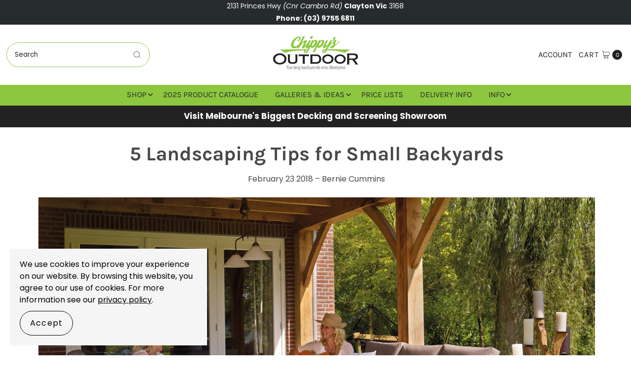

--- FILE ---
content_type: application/x-javascript
request_url: https://app.cart-bot.net/public/status/shop/choppy-outdoors.myshopify.com.js?1769868243
body_size: -303
content:
var giftbee_settings_updated='1743199264c';

--- FILE ---
content_type: application/x-javascript
request_url: https://cdn-app.cart-bot.net/public/js/main.js?shop=choppy-outdoors.myshopify.com&1743199264c
body_size: 16786
content:
if(void 0===window.giftbeeloaded||null===document.getElementById("giftbee-loaded")){try{window.giftbeeloaded=!0;var elem54214243=document.createElement("div");elem54214243.id="giftbee-loaded",elem54214243.style.cssText="display:none;",document.body.appendChild(elem54214243)}catch(t){console.error(t)}!function(){var t={bucket:0,capacity:10,delay:500,add:function(){this.bucket++,this.clearBucket()},clearBucketTimeout:null,clearBucket:function(){null!==this.clearBucketTimeout&&clearTimeout(this.clearBucketTimeout);var t=this;setTimeout((function(){t.bucket=0}),this.delay)},hasSpace:function(){return this.bucket<this.capacity}};!function(e){for(var n=[{id:29328,name:"44 x 30mm LOWDECK",must_include_any_variant:"false",remove_the_initial_variants:"false",works_in_reverse:"true",status:"enabled",apply_once_per_cart:"true",condition_type:"n_products",cart_value_min:"0",cart_value_max:"",cart_value_max_enable:"false",apply_once_per_session:"false",apply_only_on_add_to_cart:"false",products_min:"1",products_max:"175",products_max_enable:"true",product_variants_contain:[{product_id:"6984813936675",variant_id:"40536614928419",title:"Low Deck 44 X 30mm H4 Gl8 Primed Joists - 3.6m",selling_plan_name:"",selling_plan_id:"",quantity:1},{product_id:"6984813936675",variant_id:"40536614961187",title:"Low Deck 44 X 30mm H4 Gl8 Primed Joists - 5.4m",selling_plan_name:"",selling_plan_id:"",quantity:1}],product_variants_add:[{product_id:"7000681545763",variant_id:"40461266059299",title:"Supplier Cartage Fee Ex. NSW (LOWDECK Under 1 Pack) - Default Title",selling_plan_name:"",selling_plan_id:"",quantity:1}],use_date_condition:"false",date_from:null,date_to:null,type:"classic",psp_title:"",psp_description:"",ask_for_confirmation:"false",confirmation_title:"",confirmation_description:"",restrict_amount_to_products_included:"false",add_products_even_if_already_in_the_cart:"false"},{id:29331,name:"44 x 44mm LOWDECK",must_include_any_variant:"false",remove_the_initial_variants:"false",works_in_reverse:"true",status:"enabled",apply_once_per_cart:"true",condition_type:"n_products",cart_value_min:"0",cart_value_max:"",cart_value_max_enable:"false",apply_once_per_session:"false",apply_only_on_add_to_cart:"false",products_min:"1",products_max:"127",products_max_enable:"true",product_variants_contain:[{product_id:"6984815149091",variant_id:"40536614731811",title:"Low Deck 44 X 44mm H4 Gl8 Primed Joists - 3.6m",selling_plan_name:"",selling_plan_id:"",quantity:1},{product_id:"6984815149091",variant_id:"40536614764579",title:"Low Deck 44 X 44mm H4 Gl8 Primed Joists - 5.4m",selling_plan_name:"",selling_plan_id:"",quantity:1}],product_variants_add:[{product_id:"7000681545763",variant_id:"40461266059299",title:"Supplier Cartage Fee Ex. NSW (LOWDECK Under 1 Pack) - Default Title",selling_plan_name:"",selling_plan_id:"",quantity:1}],use_date_condition:"false",date_from:null,date_to:null,type:"classic",psp_title:"",psp_description:"",ask_for_confirmation:"false",confirmation_title:"",confirmation_description:"",restrict_amount_to_products_included:"false",add_products_even_if_already_in_the_cart:"false"},{id:29332,name:"68 x 44mm LOWDECK",must_include_any_variant:"false",remove_the_initial_variants:"false",works_in_reverse:"true",status:"enabled",apply_once_per_cart:"true",condition_type:"n_products",cart_value_min:"0",cart_value_max:"",cart_value_max_enable:"false",apply_once_per_session:"false",apply_only_on_add_to_cart:"false",products_min:"1",products_max:"79",products_max_enable:"true",product_variants_contain:[{product_id:"6984815214627",variant_id:"40536614797347",title:"Low Deck 68 X 44mm H4 Gl8 Primed Joists - 3.6m",selling_plan_name:"",selling_plan_id:"",quantity:1},{product_id:"6984815214627",variant_id:"40536614830115",title:"Low Deck 68 X 44mm H4 Gl8 Primed Joists - 4.8m",selling_plan_name:"",selling_plan_id:"",quantity:1},{product_id:"6984815214627",variant_id:"40536614862883",title:"Low Deck 68 X 44mm H4 Gl8 Primed Joists - 5.4m",selling_plan_name:"",selling_plan_id:"",quantity:1},{product_id:"6984815214627",variant_id:"40536614895651",title:"Low Deck 68 X 44mm H4 Gl8 Primed Joists - 6.0m",selling_plan_name:"",selling_plan_id:"",quantity:1}],product_variants_add:[{product_id:"7000681545763",variant_id:"40461266059299",title:"Supplier Cartage Fee Ex. NSW (LOWDECK Under 1 Pack) - Default Title",selling_plan_name:"",selling_plan_id:"",quantity:1}],use_date_condition:"false",date_from:null,date_to:null,type:"classic",psp_title:"",psp_description:"",ask_for_confirmation:"false",confirmation_title:"",confirmation_description:"",restrict_amount_to_products_included:"false",add_products_even_if_already_in_the_cart:"false"},{id:29333,name:"88 x 44mm LOWDECK",must_include_any_variant:"false",remove_the_initial_variants:"false",works_in_reverse:"true",status:"enabled",apply_once_per_cart:"true",condition_type:"n_products",cart_value_min:"0",cart_value_max:"",cart_value_max_enable:"false",apply_once_per_session:"false",apply_only_on_add_to_cart:"false",products_min:"1",products_max:"63",products_max_enable:"true",product_variants_contain:[{product_id:"6984815312931",variant_id:"40536614469667",title:"Low Deck 88 X 44mm H4 Gl8 Primed Joists - 3.6m",selling_plan_name:"One-time purchase or any selling plan",selling_plan_id:"one_time_or_any",quantity:1},{product_id:"6984815312931",variant_id:"40536614502435",title:"Low Deck 88 X 44mm H4 Gl8 Primed Joists - 4.8m",selling_plan_name:"One-time purchase or any selling plan",selling_plan_id:"one_time_or_any",quantity:1},{product_id:"6984815312931",variant_id:"40536614535203",title:"Low Deck 88 X 44mm H4 Gl8 Primed Joists - 5.4m",selling_plan_name:"One-time purchase or any selling plan",selling_plan_id:"one_time_or_any",quantity:1},{product_id:"6984815312931",variant_id:"40536614567971",title:"Low Deck 88 X 44mm H4 Gl8 Primed Joists - 6.0m",selling_plan_name:"One-time purchase or any selling plan",selling_plan_id:"one_time_or_any",quantity:1}],product_variants_add:[{product_id:"7000681545763",variant_id:"40461266059299",title:"Supplier Cartage Fee Ex. NSW (LOWDECK Under 1 Pack) - Default Title",selling_plan_name:"",selling_plan_id:"",quantity:1}],use_date_condition:"false",date_from:null,date_to:null,type:"classic",psp_title:"",psp_description:"",ask_for_confirmation:"false",confirmation_title:"",confirmation_description:"",restrict_amount_to_products_included:"false",add_products_even_if_already_in_the_cart:"false"},{id:29334,name:"138 x 44mm LOWDECK",must_include_any_variant:"false",remove_the_initial_variants:"false",works_in_reverse:"true",status:"enabled",apply_once_per_cart:"true",condition_type:"n_products",cart_value_min:"0",cart_value_max:"",cart_value_max_enable:"false",apply_once_per_session:"false",apply_only_on_add_to_cart:"false",products_min:"1",products_max:"39",products_max_enable:"true",product_variants_contain:[{product_id:"6984815542307",variant_id:"40536614600739",title:"Low Deck 138 X 44mm H4 Gl8 Primed Joists - 3.6m",selling_plan_name:"",selling_plan_id:"",quantity:1},{product_id:"6984815542307",variant_id:"40536614633507",title:"Low Deck 138 X 44mm H4 Gl8 Primed Joists - 4.8m",selling_plan_name:"",selling_plan_id:"",quantity:1},{product_id:"6984815542307",variant_id:"40536614666275",title:"Low Deck 138 X 44mm H4 Gl8 Primed Joists - 5.4m",selling_plan_name:"",selling_plan_id:"",quantity:1},{product_id:"6984815542307",variant_id:"40536614699043",title:"Low Deck 138 X 44mm H4 Gl8 Primed Joists - 6.0m",selling_plan_name:"",selling_plan_id:"",quantity:1}],product_variants_add:[{product_id:"7000681545763",variant_id:"40461266059299",title:"Supplier Cartage Fee Ex. NSW (LOWDECK Under 1 Pack) - Default Title",selling_plan_name:"",selling_plan_id:"",quantity:1}],use_date_condition:"false",date_from:null,date_to:null,type:"classic",psp_title:"",psp_description:"",ask_for_confirmation:"false",confirmation_title:"",confirmation_description:"",restrict_amount_to_products_included:"false",add_products_even_if_already_in_the_cart:"false"},{id:29335,name:"188 x 44mm LOWDECK",must_include_any_variant:"false",remove_the_initial_variants:"false",works_in_reverse:"true",status:"enabled",apply_once_per_cart:"true",condition_type:"n_products",cart_value_min:"0",cart_value_max:"",cart_value_max_enable:"false",apply_once_per_session:"false",apply_only_on_add_to_cart:"false",products_min:"1",products_max:"31",products_max_enable:"true",product_variants_contain:[{product_id:"6984816951331",variant_id:"40536614338595",title:"Low Deck 188 X 44mm H4 Gl8 Primed Joists - 3.6m",selling_plan_name:"",selling_plan_id:"",quantity:1},{product_id:"6984816951331",variant_id:"40536614371363",title:"Low Deck 188 X 44mm H4 Gl8 Primed Joists - 4.8m",selling_plan_name:"",selling_plan_id:"",quantity:1},{product_id:"6984816951331",variant_id:"40536614404131",title:"Low Deck 188 X 44mm H4 Gl8 Primed Joists - 5.4m",selling_plan_name:"",selling_plan_id:"",quantity:1},{product_id:"6984816951331",variant_id:"40536614436899",title:"Low Deck 188 X 44mm H4 Gl8 Primed Joists - 6.0m",selling_plan_name:"",selling_plan_id:"",quantity:1}],product_variants_add:[{product_id:"7000681545763",variant_id:"40461266059299",title:"Supplier Cartage Fee Ex. NSW (LOWDECK Under 1 Pack) - Default Title",selling_plan_name:"",selling_plan_id:"",quantity:1}],use_date_condition:"false",date_from:null,date_to:null,type:"classic",psp_title:"",psp_description:"",ask_for_confirmation:"false",confirmation_title:"",confirmation_description:"",restrict_amount_to_products_included:"false",add_products_even_if_already_in_the_cart:"false"},{id:29546,name:"Millboard",must_include_any_variant:"false",remove_the_initial_variants:"false",works_in_reverse:"true",status:"enabled",apply_once_per_cart:"true",condition_type:"n_products",cart_value_min:"0",cart_value_max:"",cart_value_max_enable:"false",apply_once_per_session:"false",apply_only_on_add_to_cart:"false",products_min:"1",products_max:"19",products_max_enable:"true",product_variants_contain:[{product_id:"6687518359587",variant_id:"39721145008163",title:"Millboard Envello V-Joint Light Colours (Shadowline) - 200mm x 18mm x 3.6m",selling_plan_name:"",selling_plan_id:"",quantity:1},{product_id:"6689846329379",variant_id:"39721145106467",title:"Millboard Envello V-Joint Dark Colours (Shadowline) - 200mm x 18mm x 3.6m",selling_plan_name:"",selling_plan_id:"",quantity:1},{product_id:"6691640999971",variant_id:"39721145368611",title:"Millboard Envello Board & Batten Light Colours - 200mm x 28mm x 3.6m",selling_plan_name:"",selling_plan_id:"",quantity:1},{product_id:"6691639754787",variant_id:"39721145499683",title:"Millboard Envello Board & Batten Dark Colours - 200mm x 28mm x 3.6m",selling_plan_name:"",selling_plan_id:"",quantity:1},{product_id:"6846047911971",variant_id:"40057187631139",title:"Millboard Weathered: Decking Board - Vintage Oak / Decking Board / 200 mm x 32 mm x 3.6m",selling_plan_name:"",selling_plan_id:"",quantity:1},{product_id:"6846048010275",variant_id:"40057187729443",title:"Millboard Enhanced Grain: Slim Board - Golden Oak / Slim Board (SB) / 126 x 32mm x 3.6m",selling_plan_name:"",selling_plan_id:"",quantity:1},{product_id:"6846048305187",variant_id:"40057188384803",title:"Millboard Enhanced Grain: Bullnose - Golden Oak / Bullnose 150 x 32mm x 3.6m",selling_plan_name:"",selling_plan_id:"",quantity:1},{product_id:"6846050172963",variant_id:"40057190154275",title:"Millboard Enhanced Grain: Decking Board - Golden Oak / Decking Board / 176mm x 32mm x 3.6m",selling_plan_name:"",selling_plan_id:"",quantity:1},{product_id:"6846053285923",variant_id:"40057190219811",title:"Millboard Enhanced Grain: Square Edge - Flexible - Golden Oak / Square Edge - Flexible",selling_plan_name:"",selling_plan_id:"",quantity:1},{product_id:"6846053941283",variant_id:"40106223009827",title:"Millboard Enhanced Grain: Fascia - Smoked Oak / Fascia Board / 146 mm x 16 mm x 3.6m",selling_plan_name:"",selling_plan_id:"",quantity:1},{product_id:"6846050172963",variant_id:"40238966931491",title:"Millboard Enhanced Grain: Decking Board - Smoked Oak / Decking Board / 176mm x 32mm x 3.6m",selling_plan_name:"",selling_plan_id:"",quantity:1},{product_id:"6846050172963",variant_id:"40238966964259",title:"Millboard Enhanced Grain: Decking Board - Coppered Oak / Decking Board / 176mm x 32mm x 3.6m",selling_plan_name:"",selling_plan_id:"",quantity:1},{product_id:"6846050172963",variant_id:"40238966997027",title:"Millboard Enhanced Grain: Decking Board - Limed Oak / Decking Board / 176mm x 32mm x 3.6m",selling_plan_name:"",selling_plan_id:"",quantity:1},{product_id:"6846050172963",variant_id:"40238967029795",title:"Millboard Enhanced Grain: Decking Board - Jarrah / Decking Board / 176mm x 32mm x 3.6m",selling_plan_name:"",selling_plan_id:"",quantity:1},{product_id:"6846050172963",variant_id:"40238967062563",title:"Millboard Enhanced Grain: Decking Board - Brushed Basalt / Decking Board / 176mm x 32mm x 3.6m",selling_plan_name:"",selling_plan_id:"",quantity:1},{product_id:"6846050172963",variant_id:"40238967095331",title:"Millboard Enhanced Grain: Decking Board - Burnt Cedar / Decking Board / 176mm x 32mm x 3.6m",selling_plan_name:"",selling_plan_id:"",quantity:1},{product_id:"6846050172963",variant_id:"40238967128099",title:"Millboard Enhanced Grain: Decking Board - Antique Oak / Decking Board / 176mm x 32mm x 3.6m",selling_plan_name:"",selling_plan_id:"",quantity:1},{product_id:"6846053941283",variant_id:"40238972796963",title:"Millboard Enhanced Grain: Fascia - Coppered Oak / Fascia Board / 146 mm x 16 mm x 3.6m",selling_plan_name:"",selling_plan_id:"",quantity:1},{product_id:"6846053941283",variant_id:"40238972829731",title:"Millboard Enhanced Grain: Fascia - Golden Oak / Fascia Board / 146 mm x 16 mm x 3.6m",selling_plan_name:"",selling_plan_id:"",quantity:1},{product_id:"6846053941283",variant_id:"40238972862499",title:"Millboard Enhanced Grain: Fascia - Limed Oak / Fascia Board / 146 mm x 16 mm x 3.6m",selling_plan_name:"",selling_plan_id:"",quantity:1},{product_id:"6846053941283",variant_id:"40238972895267",title:"Millboard Enhanced Grain: Fascia - Jarrah / Fascia Board / 146 mm x 16 mm x 3.6m",selling_plan_name:"",selling_plan_id:"",quantity:1},{product_id:"6846053941283",variant_id:"40238972960803",title:"Millboard Enhanced Grain: Fascia - Brushed Basalt / Fascia Board / 146 mm x 16 mm x 3.6m",selling_plan_name:"",selling_plan_id:"",quantity:1},{product_id:"6846053941283",variant_id:"40238972993571",title:"Millboard Enhanced Grain: Fascia - Burnt Cedar / Fascia Board / 146 mm x 16 mm x 3.6m",selling_plan_name:"",selling_plan_id:"",quantity:1},{product_id:"6846053941283",variant_id:"40238973026339",title:"Millboard Enhanced Grain: Fascia - Antique Oak / Fascia Board / 146 mm x 16 mm x 3.6m",selling_plan_name:"",selling_plan_id:"",quantity:1},{product_id:"6846053285923",variant_id:"40239026176035",title:"Millboard Enhanced Grain: Square Edge - Flexible - Smoked Oak / Square Edge - Flexible",selling_plan_name:"",selling_plan_id:"",quantity:1},{product_id:"6846053285923",variant_id:"40239026208803",title:"Millboard Enhanced Grain: Square Edge - Flexible - Coppered Oak / Square Edge - Flexible",selling_plan_name:"",selling_plan_id:"",quantity:1},{product_id:"6846053285923",variant_id:"40239026241571",title:"Millboard Enhanced Grain: Square Edge - Flexible - Limed Oak / Square Edge - Flexible",selling_plan_name:"",selling_plan_id:"",quantity:1},{product_id:"6846053285923",variant_id:"40239026274339",title:"Millboard Enhanced Grain: Square Edge - Flexible - Jarrah / Square Edge - Flexible",selling_plan_name:"",selling_plan_id:"",quantity:1},{product_id:"6846053285923",variant_id:"40239026307107",title:"Millboard Enhanced Grain: Square Edge - Flexible - Brushed Basalt / Square Edge - Flexible",selling_plan_name:"",selling_plan_id:"",quantity:1},{product_id:"6846053285923",variant_id:"40239026339875",title:"Millboard Enhanced Grain: Square Edge - Flexible - Burnt Cedar / Square Edge - Flexible",selling_plan_name:"",selling_plan_id:"",quantity:1},{product_id:"6846053285923",variant_id:"40239026372643",title:"Millboard Enhanced Grain: Square Edge - Flexible - Antique Oak / Square Edge - Flexible",selling_plan_name:"",selling_plan_id:"",quantity:1},{product_id:"6846048305187",variant_id:"40239028699171",title:"Millboard Enhanced Grain: Bullnose - Golden Oak / Bullnose Flexible 50 x 32mm x 2.4m",selling_plan_name:"",selling_plan_id:"",quantity:1},{product_id:"6846048305187",variant_id:"40239028731939",title:"Millboard Enhanced Grain: Bullnose - Smoked Oak / Bullnose 150 x 32mm x 3.6m",selling_plan_name:"",selling_plan_id:"",quantity:1},{product_id:"6846048305187",variant_id:"40239028764707",title:"Millboard Enhanced Grain: Bullnose - Smoked Oak / Bullnose Flexible 50 x 32mm x 2.4m",selling_plan_name:"",selling_plan_id:"",quantity:1},{product_id:"6846048305187",variant_id:"40239028797475",title:"Millboard Enhanced Grain: Bullnose - Coppered Oak / Bullnose 150 x 32mm x 3.6m",selling_plan_name:"",selling_plan_id:"",quantity:1},{product_id:"6846048305187",variant_id:"40239028830243",title:"Millboard Enhanced Grain: Bullnose - Coppered Oak / Bullnose Flexible 50 x 32mm x 2.4m",selling_plan_name:"",selling_plan_id:"",quantity:1},{product_id:"6846048305187",variant_id:"40239028863011",title:"Millboard Enhanced Grain: Bullnose - Limed Oak / Bullnose 150 x 32mm x 3.6m",selling_plan_name:"",selling_plan_id:"",quantity:1},{product_id:"6846048305187",variant_id:"40239028895779",title:"Millboard Enhanced Grain: Bullnose - Limed Oak / Bullnose Flexible 50 x 32mm x 2.4m",selling_plan_name:"",selling_plan_id:"",quantity:1},{product_id:"6846048305187",variant_id:"40239028928547",title:"Millboard Enhanced Grain: Bullnose - Jarrah / Bullnose 150 x 32mm x 3.6m",selling_plan_name:"",selling_plan_id:"",quantity:1},{product_id:"6846048305187",variant_id:"40239028961315",title:"Millboard Enhanced Grain: Bullnose - Jarrah / Bullnose Flexible 50 x 32mm x 2.4m",selling_plan_name:"",selling_plan_id:"",quantity:1},{product_id:"6846048305187",variant_id:"40239028994083",title:"Millboard Enhanced Grain: Bullnose - Brushed Basalt / Bullnose 150 x 32mm x 3.6m",selling_plan_name:"",selling_plan_id:"",quantity:1},{product_id:"6846048305187",variant_id:"40239029026851",title:"Millboard Enhanced Grain: Bullnose - Brushed Basalt / Bullnose Flexible 50 x 32mm x 2.4m",selling_plan_name:"",selling_plan_id:"",quantity:1},{product_id:"6846048305187",variant_id:"40239029059619",title:"Millboard Enhanced Grain: Bullnose - Burnt Cedar / Bullnose 150 x 32mm x 3.6m",selling_plan_name:"",selling_plan_id:"",quantity:1},{product_id:"6846048305187",variant_id:"40239029092387",title:"Millboard Enhanced Grain: Bullnose - Burnt Cedar / Bullnose Flexible 50 x 32mm x 2.4m",selling_plan_name:"",selling_plan_id:"",quantity:1},{product_id:"6846048305187",variant_id:"40239029125155",title:"Millboard Enhanced Grain: Bullnose - Antique Oak / Bullnose 150 x 32mm x 3.6m",selling_plan_name:"",selling_plan_id:"",quantity:1},{product_id:"6846048305187",variant_id:"40239029157923",title:"Millboard Enhanced Grain: Bullnose - Antique Oak / Bullnose Flexible 50 x 32mm x 2.4m",selling_plan_name:"",selling_plan_id:"",quantity:1},{product_id:"6846048010275",variant_id:"40239038431267",title:"Millboard Enhanced Grain: Slim Board - Smoked Oak / Slim Board (SB) / 126 x 32mm x 3.6m",selling_plan_name:"",selling_plan_id:"",quantity:1},{product_id:"6846048010275",variant_id:"40239038464035",title:"Millboard Enhanced Grain: Slim Board - Coppered Oak / Slim Board (SB) / 126 x 32mm x 3.6m",selling_plan_name:"",selling_plan_id:"",quantity:1},{product_id:"6846048010275",variant_id:"40239038496803",title:"Millboard Enhanced Grain: Slim Board - Limed Oak / Slim Board (SB) / 126 x 32mm x 3.6m",selling_plan_name:"",selling_plan_id:"",quantity:1},{product_id:"6846048010275",variant_id:"40239038529571",title:"Millboard Enhanced Grain: Slim Board - Jarrah / Slim Board (SB) / 126 x 32mm x 3.6m",selling_plan_name:"",selling_plan_id:"",quantity:1},{product_id:"6846048010275",variant_id:"40239038562339",title:"Millboard Enhanced Grain: Slim Board - Brushed Basalt / Slim Board (SB) / 126 x 32mm x 3.6m",selling_plan_name:"",selling_plan_id:"",quantity:1},{product_id:"6846048010275",variant_id:"40239038595107",title:"Millboard Enhanced Grain: Slim Board - Burnt Cedar / Slim Board (SB) / 126 x 32mm x 3.6m",selling_plan_name:"",selling_plan_id:"",quantity:1},{product_id:"6846048010275",variant_id:"40239038627875",title:"Millboard Enhanced Grain: Slim Board - Antique Oak / Slim Board (SB) / 126 x 32mm x 3.6m",selling_plan_name:"",selling_plan_id:"",quantity:1},{product_id:"6846047911971",variant_id:"40239064514595",title:"Millboard Weathered: Decking Board - Driftwood / Decking Board / 200 mm x 32 mm x 3.6m",selling_plan_name:"",selling_plan_id:"",quantity:1},{product_id:"6846047911971",variant_id:"40239064547363",title:"Millboard Weathered: Decking Board - Embered / Decking Board / 200 mm x 32 mm x 3.6m",selling_plan_name:"",selling_plan_id:"",quantity:1},{product_id:"6846053285923",variant_id:"40547852058659",title:"Millboard Enhanced Grain Square Edge - Flexible - 50 x 32mm x 2.4m / Ashwood",selling_plan_name:"",selling_plan_id:"",quantity:1},{product_id:"6846053941283",variant_id:"40547852091427",title:"Millboard Enhanced Grain Fascia - 146 x 16mm x 3.6m / Ashwood",selling_plan_name:"",selling_plan_id:"",quantity:1},{product_id:"6846053285923",variant_id:"40547852124195",title:"Millboard Enhanced Grain Square Edge - Flexible - 50 x 32mm x 2.4m / Ebony Grey",selling_plan_name:"",selling_plan_id:"",quantity:1},{product_id:"6846053941283",variant_id:"40547852156963",title:"Millboard Enhanced Grain Fascia - 146 x 16mm x 3.6m / Ebony Grey",selling_plan_name:"",selling_plan_id:"",quantity:1},{product_id:"6846050172963",variant_id:"40547852189731",title:"Millboard Enhanced Grain Decking Board - 176 x 32mm x 3.6m / Ashwood",selling_plan_name:"",selling_plan_id:"",quantity:1},{product_id:"6846050172963",variant_id:"40547852222499",title:"Millboard Enhanced Grain Decking Board - 176 x 32mm x 3.6m / Ebony Grey",selling_plan_name:"",selling_plan_id:"",quantity:1},{product_id:"6846048305187",variant_id:"40547852255267",title:"Millboard Enhanced Grain Bullnose - Bullnose 150 x 32mm x 3.6m / Ashwood",selling_plan_name:"",selling_plan_id:"",quantity:1},{product_id:"6846048305187",variant_id:"40547852288035",title:"Millboard Enhanced Grain Bullnose - Bullnose 150 x 32mm x 3.6m / Ebony Grey",selling_plan_name:"",selling_plan_id:"",quantity:1},{product_id:"6846048305187",variant_id:"40547852320803",title:"Millboard Enhanced Grain Bullnose - Bullnose Flexible 50 x 32mm x 2.4m / Ashwood",selling_plan_name:"",selling_plan_id:"",quantity:1},{product_id:"6846048305187",variant_id:"40547852353571",title:"Millboard Enhanced Grain Bullnose - Bullnose Flexible 50 x 32mm x 2.4m / Ebony Grey",selling_plan_name:"",selling_plan_id:"",quantity:1},{product_id:"6846048010275",variant_id:"40547852386339",title:"Millboard Enhanced Grain Slim Board - 126 x 32mm x 3.6m / Ashwood",selling_plan_name:"",selling_plan_id:"",quantity:1},{product_id:"6846048010275",variant_id:"40547852419107",title:"Millboard Enhanced Grain Slim Board - 126 x 32mm x 3.6m / Ebony Grey",selling_plan_name:"",selling_plan_id:"",quantity:1}],product_variants_add:[{product_id:"7003302363171",variant_id:"40468299776035",title:"Supplier Cartage Fee Ex. NSW (Millboard Under 20 lengths) - Default Title",selling_plan_name:"",selling_plan_id:"",quantity:1}],use_date_condition:"false",date_from:null,date_to:null,type:"classic",psp_title:"",psp_description:"",ask_for_confirmation:"false",confirmation_title:"",confirmation_description:"",restrict_amount_to_products_included:"false",add_products_even_if_already_in_the_cart:"false"},{id:29649,name:"Thermory",must_include_any_variant:"false",remove_the_initial_variants:"false",works_in_reverse:"true",status:"enabled",apply_once_per_cart:"true",condition_type:"n_products",cart_value_min:"0",cart_value_max:"",cart_value_max_enable:"false",apply_once_per_session:"false",apply_only_on_add_to_cart:"false",products_min:"1",products_max:"49",products_max_enable:"true",product_variants_contain:[{product_id:"6791536705571",variant_id:"39943971897379",title:"Thermory IGNITE Spruce Cladding C24 - Ignite / 140 x 20mm / 4.8m",selling_plan_name:"",selling_plan_id:"",quantity:1},{product_id:"6794062135331",variant_id:"39943996178467",title:"Thermory Drift Black Pearl Cladding C26 - Black Pearl / 186 x 19mm / 4.2m",selling_plan_name:"",selling_plan_id:"",quantity:1},{product_id:"6794167812131",variant_id:"39944029765667",title:"Thermory Trax Spruce Cladding - Trax / 4.8m",selling_plan_name:"",selling_plan_id:"",quantity:1},{product_id:"6804417806371",variant_id:"39958311141411",title:"Thermory Natural Thermo Pine DAR Screening Batten - Thermo Pine / 42 x 42mm / 5.1m",selling_plan_name:"",selling_plan_id:"",quantity:1},{product_id:"6791536705571",variant_id:"40345139118115",title:"Thermory IGNITE Spruce Cladding C24 - Ignite / 140 x 20mm / 5.1m",selling_plan_name:"",selling_plan_id:"",quantity:1},{product_id:"6791536705571",variant_id:"40345139150883",title:"Thermory IGNITE Spruce Cladding C24 - Ignite / 140 x 20mm / 5.4m",selling_plan_name:"",selling_plan_id:"",quantity:1},{product_id:"6794163257379",variant_id:"40345139544099",title:"Thermory Drift Sandy Pearl Cladding C15 - Sandy Pearl / 186 x 19mm / 5.1m",selling_plan_name:"",selling_plan_id:"",quantity:1},{product_id:"6794163257379",variant_id:"40345139576867",title:"Thermory Drift Sandy Pearl Cladding C15 - Sandy Pearl / 186 x 19mm / 5.4m",selling_plan_name:"",selling_plan_id:"",quantity:1},{product_id:"6794062135331",variant_id:"40345140035619",title:"Thermory Drift Black Pearl Cladding C26 - Black Pearl / 186 x 19mm / 4.5m",selling_plan_name:"",selling_plan_id:"",quantity:1},{product_id:"6794062135331",variant_id:"40345140068387",title:"Thermory Drift Black Pearl Cladding C26 - Black Pearl / 186 x 19mm / 4.8m",selling_plan_name:"",selling_plan_id:"",quantity:1},{product_id:"6794062135331",variant_id:"40345140101155",title:"Thermory Drift Black Pearl Cladding C26 - Black Pearl / 186 x 19mm / 5.1m",selling_plan_name:"",selling_plan_id:"",quantity:1},{product_id:"6794062135331",variant_id:"40345140133923",title:"Thermory Drift Black Pearl Cladding C26 - Black Pearl / 186 x 19mm / 5.4m",selling_plan_name:"",selling_plan_id:"",quantity:1},{product_id:"6794126098467",variant_id:"40345140592675",title:"Thermory Natural Thermo Spruce C26 - Thermo Spruce / 140 x 19mm / 5.1m",selling_plan_name:"",selling_plan_id:"",quantity:1},{product_id:"6791536705571",variant_id:"40376879054883",title:"Thermory IGNITE Spruce Cladding C24 - Ignite / 186 x 20mm / 4.8m",selling_plan_name:"",selling_plan_id:"",quantity:1},{product_id:"6791536705571",variant_id:"40376879087651",title:"Thermory IGNITE Spruce Cladding C24 - Ignite / 186 x 20mm / 5.1m",selling_plan_name:"",selling_plan_id:"",quantity:1},{product_id:"6791536705571",variant_id:"40376879120419",title:"Thermory IGNITE Spruce Cladding C24 - Ignite / 186 x 20mm / 5.4m",selling_plan_name:"",selling_plan_id:"",quantity:1},{product_id:"6794167812131",variant_id:"40376887967779",title:"Thermory Trax Spruce Cladding - Trax / 5.1m",selling_plan_name:"",selling_plan_id:"",quantity:1}],product_variants_add:[{product_id:"7004372664355",variant_id:"40470840213539",title:"Supplier Cartage Fee (Under 50 lengths) - Default Title",selling_plan_name:"",selling_plan_id:"",quantity:1}],use_date_condition:"false",date_from:null,date_to:null,type:"classic",psp_title:"",psp_description:"",ask_for_confirmation:"false",confirmation_title:"",confirmation_description:"",restrict_amount_to_products_included:"false",add_products_even_if_already_in_the_cart:"false"},{id:29711,name:"Pre-Fab Stairs",must_include_any_variant:"true",remove_the_initial_variants:"false",works_in_reverse:"true",status:"enabled",apply_once_per_cart:"true",condition_type:"products",cart_value_min:"0",cart_value_max:"",cart_value_max_enable:"false",apply_once_per_session:"false",apply_only_on_add_to_cart:"false",products_min:"0",products_max:"",products_max_enable:"false",product_variants_contain:[{product_id:"6704848830499",variant_id:"40536611815459",title:"Pre-fabricated Merbau Stairs - 1 tread - 320mm Deck to Ground / Merbau",selling_plan_name:"",selling_plan_id:"",quantity:1},{product_id:"6704848830499",variant_id:"40536611848227",title:"Pre-fabricated Merbau Stairs - 10 tread - 1760mm Deck to Ground / Merbau",selling_plan_name:"",selling_plan_id:"",quantity:1},{product_id:"6704848830499",variant_id:"40536611880995",title:"Pre-fabricated Merbau Stairs - 11 tread - 1920mm Deck to Ground / Merbau",selling_plan_name:"",selling_plan_id:"",quantity:1},{product_id:"6704848830499",variant_id:"40536611913763",title:"Pre-fabricated Merbau Stairs - 12 tread - 2080mm Deck to Ground / Merbau",selling_plan_name:"",selling_plan_id:"",quantity:1},{product_id:"6704848830499",variant_id:"40536611946531",title:"Pre-fabricated Merbau Stairs - 13 tread - 2240mm Deck to Ground / Merbau",selling_plan_name:"",selling_plan_id:"",quantity:1},{product_id:"6704848830499",variant_id:"40536611979299",title:"Pre-fabricated Merbau Stairs - 14 tread - 2400mm Deck to Ground / Merbau",selling_plan_name:"",selling_plan_id:"",quantity:1},{product_id:"6704848830499",variant_id:"40536612012067",title:"Pre-fabricated Merbau Stairs - 15 tread - 2560mm Deck to Ground / Merbau",selling_plan_name:"",selling_plan_id:"",quantity:1},{product_id:"6704848830499",variant_id:"40536612044835",title:"Pre-fabricated Merbau Stairs - 16 tread - 2720mm Deck to Ground / Merbau",selling_plan_name:"",selling_plan_id:"",quantity:1},{product_id:"6704848830499",variant_id:"40536612077603",title:"Pre-fabricated Merbau Stairs - 17 tread - 2880mm Deck to Ground / Merbau",selling_plan_name:"",selling_plan_id:"",quantity:1},{product_id:"6704848830499",variant_id:"40536612110371",title:"Pre-fabricated Merbau Stairs - 2 tread - 480mm Deck to Ground / Merbau",selling_plan_name:"",selling_plan_id:"",quantity:1},{product_id:"6704848830499",variant_id:"40536612143139",title:"Pre-fabricated Merbau Stairs - 3 tread - 640mm Deck to Ground / Merbau",selling_plan_name:"",selling_plan_id:"",quantity:1},{product_id:"6704848830499",variant_id:"40536612175907",title:"Pre-fabricated Merbau Stairs - 4 tread - 800mm Deck to Ground / Merbau",selling_plan_name:"",selling_plan_id:"",quantity:1},{product_id:"6704848830499",variant_id:"40536612208675",title:"Pre-fabricated Merbau Stairs - 5 tread - 960mm Deck to Ground / Merbau",selling_plan_name:"",selling_plan_id:"",quantity:1},{product_id:"6704848830499",variant_id:"40536612241443",title:"Pre-fabricated Merbau Stairs - 6 tread - 1120mm Deck to Ground / Merbau",selling_plan_name:"",selling_plan_id:"",quantity:1},{product_id:"6704848830499",variant_id:"40536612274211",title:"Pre-fabricated Merbau Stairs - 7 tread - 1280mm Deck to Ground / Merbau",selling_plan_name:"",selling_plan_id:"",quantity:1},{product_id:"6704848830499",variant_id:"40536612306979",title:"Pre-fabricated Merbau Stairs - 8 tread - 1440mm Deck to Ground / Merbau",selling_plan_name:"",selling_plan_id:"",quantity:1},{product_id:"6704848830499",variant_id:"40536612339747",title:"Pre-fabricated Merbau Stairs - 9 tread - 1600mm Deck to Ground / Merbau",selling_plan_name:"",selling_plan_id:"",quantity:1},{product_id:"6704834281507",variant_id:"40536612372515",title:"Pre-fabricated Treated Pine Stairs - 1 tread - 320mm Deck to Ground / Treated Pine",selling_plan_name:"",selling_plan_id:"",quantity:1},{product_id:"6704834281507",variant_id:"40536612405283",title:"Pre-fabricated Treated Pine Stairs - 10 tread - 1760mm Deck to Ground / Treated Pine",selling_plan_name:"",selling_plan_id:"",quantity:1},{product_id:"6704834281507",variant_id:"40536612438051",title:"Pre-fabricated Treated Pine Stairs - 11 tread - 1920mm Deck to Ground / Treated Pine",selling_plan_name:"",selling_plan_id:"",quantity:1},{product_id:"6704834281507",variant_id:"40536612470819",title:"Pre-fabricated Treated Pine Stairs - 12 tread - 2080mm Deck to Ground / Treated Pine",selling_plan_name:"",selling_plan_id:"",quantity:1},{product_id:"6704834281507",variant_id:"40536612503587",title:"Pre-fabricated Treated Pine Stairs - 13 tread - 2240mm Deck to Ground / Treated Pine",selling_plan_name:"",selling_plan_id:"",quantity:1},{product_id:"6704834281507",variant_id:"40536612536355",title:"Pre-fabricated Treated Pine Stairs - 14 tread - 2400mm Deck to Ground / Treated Pine",selling_plan_name:"",selling_plan_id:"",quantity:1},{product_id:"6704834281507",variant_id:"40536612569123",title:"Pre-fabricated Treated Pine Stairs - 15 tread - 2560mm Deck to Ground / Treated Pine",selling_plan_name:"",selling_plan_id:"",quantity:1},{product_id:"6704834281507",variant_id:"40536612601891",title:"Pre-fabricated Treated Pine Stairs - 16 tread - 2720mm Deck to Ground / Treated Pine",selling_plan_name:"",selling_plan_id:"",quantity:1},{product_id:"6704834281507",variant_id:"40536612634659",title:"Pre-fabricated Treated Pine Stairs - 17 tread - 2880mm Deck to Ground / Treated Pine",selling_plan_name:"",selling_plan_id:"",quantity:1},{product_id:"6704834281507",variant_id:"40536612667427",title:"Pre-fabricated Treated Pine Stairs - 2 tread - 480mm Deck to Ground / Treated Pine",selling_plan_name:"",selling_plan_id:"",quantity:1},{product_id:"6704834281507",variant_id:"40536612700195",title:"Pre-fabricated Treated Pine Stairs - 3 tread - 640mm Deck to Ground / Treated Pine",selling_plan_name:"",selling_plan_id:"",quantity:1},{product_id:"6704834281507",variant_id:"40536612732963",title:"Pre-fabricated Treated Pine Stairs - 4 tread - 800mm Deck to Ground / Treated Pine",selling_plan_name:"",selling_plan_id:"",quantity:1},{product_id:"6704834281507",variant_id:"40536612765731",title:"Pre-fabricated Treated Pine Stairs - 5 tread - 960mm Deck to Ground / Treated Pine",selling_plan_name:"",selling_plan_id:"",quantity:1},{product_id:"6704834281507",variant_id:"40536612798499",title:"Pre-fabricated Treated Pine Stairs - 6 tread - 1120mm Deck to Ground / Treated Pine",selling_plan_name:"",selling_plan_id:"",quantity:1},{product_id:"6704834281507",variant_id:"40536612831267",title:"Pre-fabricated Treated Pine Stairs - 7 tread - 1280mm Deck to Ground / Treated Pine",selling_plan_name:"",selling_plan_id:"",quantity:1},{product_id:"6704834281507",variant_id:"40536612864035",title:"Pre-fabricated Treated Pine Stairs - 8 tread - 1440mm Deck to Ground / Treated Pine",selling_plan_name:"",selling_plan_id:"",quantity:1},{product_id:"6704834281507",variant_id:"40536612896803",title:"Pre-fabricated Treated Pine Stairs - 9 tread - 1600mm Deck to Ground / Treated Pine",selling_plan_name:"",selling_plan_id:"",quantity:1}],product_variants_add:[{product_id:"7005895917603",variant_id:"40474095353891",title:"Manufacturer Cartage Fee (All Orders) - Default Title",selling_plan_name:"",selling_plan_id:"",quantity:1}],use_date_condition:"false",date_from:null,date_to:null,type:"classic",psp_title:"",psp_description:"",ask_for_confirmation:"false",confirmation_title:"",confirmation_description:"",restrict_amount_to_products_included:"false",add_products_even_if_already_in_the_cart:"false"}],a=[],i=(new Date).getTime(),r=0;r<n.length;r++){var o=!0;if(void 0!==n[r].use_date_condition&&"true"===n[r].use_date_condition){if(void 0!==n[r].date_from&&null!==n[r].date_from&&""!==n[r].date_from.trim())new Date(n[r].date_from).getTime()>i&&(o=!1);if(void 0!==n[r].date_to&&null!==n[r].date_to&&""!==n[r].date_to.trim())new Date(n[r].date_to).getTime()<i&&(o=!1)}!0===o&&a.push(n[r])}if("undefined"!=typeof Shopify&&void 0!==Shopify.currency&&void 0!==Shopify.currency.rate)for(var l=1*Shopify.currency.rate,d=0;d<a.length;d++){var c=a[d];"cart_value"!==c.condition_type&&"cart_value_and_products"!==c.condition_type&&"n_products_and_cart_value"!==c.condition_type||(""!==c.cart_value_min&&(c.cart_value_min=c.cart_value_min*l),""!==c.cart_value_max&&(c.cart_value_max=c.cart_value_max*l))}var u=[];function s(t,e,n){void 0!==u[t]&&clearTimeout(u[t]),u[t]=setTimeout(e,n)}var _,p,m,f,h={cart:{_cartData:{items:[]},get cartData(){if(0===this._cartData.items.length){var t=_.get("cart");if(!1!==t)return t}return this._cartData},set cartData(t){this._cartData=t},clearCartData(){this.cartData={items:[]},_.save("cart",JSON.stringify({items:[]}))},cartCache:{},get:function(e,n){if(void 0===e&&(e=!0),void 0===n&&(n=!0),e){var a=Date.now();if(a=Math.round(a/1500),void 0!==i.cartCache[a]&&Object.keys(i.cartCache[a]).length>0){y&&console.log("---- reading cart data from cache via promise ----");var i=this,r=new Promise(((t,e)=>{t(new Response(JSON.stringify(i.cartCache[a]),{status:200,statusText:"Smashing success!"}))}));return!1,r}}if(!1===t.hasSpace())return console.log("leaky bucket is full"),null;t.add(),i=this;var o=fetch(p.getRootUrl()+"cart.json?cartbot-cart-call",{method:"GET",cache:"no-cache",credentials:"same-origin",headers:{"Content-Type":"application/json"}}).then((function(t){return t.clone().json().then((function(e){var a=JSON.parse(JSON.stringify(e));if(void 0!==window.bndlr&&"function"==typeof window.bndlr.updateCartWithDiscounts)try{var r=window.bndlr.updateCartWithDiscounts(a);void 0!==r.discounted_cart_object&&(a=r.discounted_cart_object)}catch(t){console.log(t)}y&&console.log("---- saving cart data to cache ----",JSON.parse(JSON.stringify(a))),i.cartData=JSON.parse(JSON.stringify(a)),i.cartData=JSON.parse(JSON.stringify(a));var o=Date.now();return o=Math.round(o/1500),i.cartCache[o]=JSON.parse(JSON.stringify(a)),!1,n&&_.save("cart",JSON.stringify(a)),t}))}));return o}},nav:p={getRootUrl:function(){return window.location.origin?window.location.origin+"/":window.location.protocol+"/"+window.location.host+"/"},isHomePage:function(){return"/"===window.location.pathname},isProductPage:function(){return!!/\/products\/([^\?\/\n]+)/.test(window.location.href)},isCartPage:function(){return!!/\/cart\/?/.test(window.location.href)},getProductHandle:function(t){if(void 0===t&&(t=(t=window.location.href).replace("/products/products","/products")),/\/products\/([^\?\/\n]+)/.test(t)){var e=t.match(/\/products\/([^\?\/\n]+)/);if(void 0!==e[1])try{return decodeURIComponent(e[1]).replace("#","")}catch(t){return e[1].replace("#","")}}return!1},getAppApiEndpoint:function(){return"https://app.cart-bot.net/public/api/"},getInvoiceEndpoint:function(){return this.getAppApiEndpoint()+"cdo.php?shop=choppy-outdoors.myshopify.com"},getSellingPlanId:function(){var t=this.getQueryParams(window.location.search);return void 0!==t.selling_plan?t.selling_plan:""},getQueryParams:function(t){t=t.split("+").join(" ");for(var e,n={},a=/[?&]?([^=]+)=([^&]*)/g;e=a.exec(t);)n[decodeURIComponent(e[1])]=decodeURIComponent(e[2]);return n},reload:function(){window.location=self.location,window.location.reload(!0)},isQueryParameterSet:function(t){return void 0!==this.getQueryParams(window.location.search)[t]}},cartbot:{getDefaultCurrency:function(){if("undefined"!=typeof Shopify&&void 0!==Shopify.currency&&void 0!==Shopify.currency.active)var t=Shopify.currency.active;else t="USD";return t}},string:{getRandomString:function(t){for(var e="abcdefghijklmnopqrstuvwxyz0123456789",n=e.length,a=[],i=0;i<t;i++)a.push(e.charAt(Math.floor(Math.random()*n)));return a.join("")}},queue:{queue:{},add:function(t,e,n){void 0===this.queue[t]&&(this.queue[t]={finish:n,q:[],tick:0}),this.queue[t].q.push(e)},process:function(t){if(void 0!==this.queue[t]){this.queue[t].q.length;var e=this.queue[t].tick;void 0!==this.queue[t].q[e]&&(this.queue[t].q[e](),this.tick(t))}},tick:function(t){void 0!==this.queue[t]&&(this.queue[t].tick++,this.queue[t].tick===this.queue[t].q.length?(this.queue[t].finish(),delete this.queue[t]):this.process(t))},cancel:function(t){delete this.queue[t]}},promiseQueue:m={queue:{},add:function(t,e,n){void 0===this.queue[t]&&(this.queue[t]={finish:n,q:[],tick:0}),this.queue[t].q.push(e)},process:function(t){if(void 0!==this.queue[t]){this.queue[t].q.length;var e=this.queue[t].tick;void 0!==this.queue[t].q[e]&&this.queue[t].q[e]().then((function(){setTimeout((function(){m.tick(t)}),10)}))}},tick:function(t){void 0!==this.queue[t]&&(this.queue[t].tick++,this.queue[t].tick===this.queue[t].q.length?(this.queue[t].finish(),delete this.queue[t]):this.process(t))},cancel:function(t){delete this.queue[t]}},cookie:{key:"cartbot_data_",maxAge:36e5,set:function(t,e,n){var a=new Date;t=this.key+t;var i={data:JSON.parse(e),time:(new Date).getTime()};if(e=JSON.stringify(i),n>0){a.setTime(a.getTime()+24*n*60*60*1e3);var r="expires="+a.toUTCString();document.cookie=t+"="+e+";"+r+";path=/"}else document.cookie=t+"="+e+";path=/"},get:function(t){var e=(t=this.key+t)+"=",n=document.cookie;n=n.split(";");for(var a=[],i=0;i<n.length;i++)try{a.push(decodeURIComponent(n[i].trim(" ")))}catch(t){console.error(n[i])}var r="";for(i=0;i<a.length;i++){for(var o=a[i];" "==o.charAt(0);)o=o.substring(1);0==o.indexOf(e)&&(r=o.substring(e.length,o.length),i=a.length)}try{var l=JSON.parse(r);return void 0===l.time?r:l.time<(new Date).getTime()-this.maxAge?"":JSON.stringify(l.data)}catch(t){}return""}},local:_={key:"cartbot_data_",save:function(t,e){try{localStorage.setItem(this.getKey()+t,e)}catch(t){console.log("Error when saving data",t)}},get:function(t){try{var e=localStorage.getItem(this.getKey()+t);return JSON.parse(e)}catch(t){return!1}return!1},getKey:function(){return this.key}},sessionStorage:{key:"cartbot_data_",save:function(t,e){try{sessionStorage.setItem(this.getKey()+t,e)}catch(t){console.log("Error when saving data",t)}},get:function(t){try{var e=sessionStorage.getItem(this.getKey()+t);return JSON.parse(e)}catch(t){return!1}return!1},getKey:function(){return this.key}}},y=!1;!0===h.nav.isQueryParameterSet("botdebug")&&(y=!0);var g=function(){function e(t,e){for(;t&&1===t.nodeType;){if(t.matches(e))return t;t=t.parentNode}return null}canPreventCheckout=!0;var n=!1;function i(e,n){void 0===n&&(n=!1);var a=null;if(void 0!==e)a=e.closest("form, .icartShopifyCartContent");!1===n&&(S=function(){i(e,!0)});h.cart.get(!1).then((function(e){return e.clone().json().then((function(e){var n=function(t,e){var n=[],a=!1;try{var i=/\d+:[a-z0-9]+/,r=document;null!==e&&(r=e);var o=r.querySelectorAll('[name="updates[]"]');if(o.length>0)for(var l=0;l<o.length;l++){var d=o[l],c=d.id;if("string"==typeof c){var u=c.match(i);if(null!==u&&"string"==typeof u[0]){var s=u[0];if((p=1*d.value)>=0){for(var _=0;_<t.items.length;_++)t.items[_].key===s&&t.items[_].quantity!=p&&n.push({key:t.items[_].key,id:t.items[_].id,quantity:p});a=!0}}}if(!1===a&&o.length===t.items.length){var p;if(void 0===d.dataset.index)var m=l+1;if(("string"==typeof m||"number"==typeof m)&&(m*=1)>0&&(p=1*d.value)>=0)for(_=0;_<t.items.length;_++)_+1===m&&t.items[_].quantity!=p&&n.push({key:t.items[_].key,id:t.items[_].id,quantity:p})}}}catch(t){console.error(t)}return n}(e,a);if(!(n.length>0))return changesWereMadeToTheCart=!1,d(!1,!1,"");if(!1===changesWereMadeToTheCart){var i=function(t,e){var n=!1;try{var a=/\d+:[a-z0-9]+/,i=document;null!==e&&(i=e);var r=i.querySelectorAll('[name="updates[]"]');if(r.length>0)for(var o=0;o<r.length;o++){var l=r[o],d=l.id;if("string"==typeof d){var c=d.match(a);if(null!==c&&"string"==typeof c[0]){var u=c[0];if((_=1*l.value)>=0){for(var s=0;s<t.items.length;s++)t.items[s].key===u&&t.items[s].quantity!=_&&(t.items[s].quantity=_,t.items[s].line_price=_*t.items[s].price,t.items[s].original_line_price=_*t.items[s].original_price,t.items[s].final_line_price=_*t.items[s].final_price);n=!0}}}if(!1===n&&r.length===t.items.length){var _;if(void 0===l.dataset.index)var p=o+1;if(("string"==typeof p||"number"==typeof p)&&(p*=1)>0&&(_=1*l.value)>=0)for(s=0;s<t.items.length;s++)s+1===p&&t.items[s].quantity!=_&&(t.items[s].quantity=_,t.items[s].line_price=_*t.items[s].price,t.items[s].original_line_price=_*t.items[s].original_price,t.items[s].final_line_price=_*t.items[s].final_price)}}}catch(t){console.error(t)}return{cartData:t,quantityWasFixed:n}}(e,a);e=i.cartData,h.cart.cartData=e}var r=g(void 0,!1,"");return r.add.length>0||r.remove.length>0?async function(e,n){void 0===n&&(n=!0);var a=function(t){for(var e={},n=0;n<t.length;n++)void 0!==t[n].key?e[t[n].key]=t[n].quantity:void 0!==t[n].id&&(e[t[n].id]=t[n].quantity);return e}(e);if(!0===q)return console.log("Already adding to the cart"),null;if(q=!0,!1===t.hasSpace())return console.log("leaky bucket is full"),null;t.add();var i=".js",r="",o="/";void 0!==window.Shopify&&void 0!==window.Shopify.routes&&"string"==typeof window.Shopify.routes.root&&(o=window.Shopify.routes.root);return await fetch(o+"cart/update"+i+"?cartbot-cart-call&"+r,{method:"POST",cache:"no-cache",credentials:"same-origin",headers:{"Content-Type":"application/json"},redirect:"follow",referrerPolicy:"no-referrer",body:JSON.stringify({updates:a})}).then((function(t){if(q=!1,n&&(void 0===t.status||200!==t.status))throw new Error("Cartbot: Couldnt add the product to the cart automatically. Please recreate your bot or check that the product you are trying to add exists and has the correct selling plan selected (if needed). "+t.status);"function"==typeof S&&S()})).catch((function(t){return q=!1,"function"==typeof S&&S(),null}))}(n).then((function(t){return d(!1,!1,"")})):void 0}))})).then((function(t){r()}))}function r(){if(void 0!==window.bndlr&&"function"==typeof bndlr.canUseCheckout&&"function"==typeof bndlr.checkout&&!0===bndlr.canUseCheckout())return bndlr.checkout(),!0;var t=!1;try{void 0!==window.gokwikSdk&&void 0!==window.gokwikSdk.initCheckout&&void 0!==window.merchantInfo&&(window.gokwikSdk.initCheckout(window.merchantInfo),t=!0)}catch(t){console.error(t)}if(!1===t){var e=document.querySelector(".cartbot-checkout-button-clicked");null!==e&&!1===changesWereMadeToTheCart?(canPreventCheckout=!1,e.click(),canPreventCheckout=!0,setTimeout((function(){window.location.href="/checkout"}),4e3)):window.location.href="/checkout"}}function o(t,e){return h.cart.get(!1).then((function(n){return d(!0,t,e)}))}function l(){return y&&console.log("== refreshing local cart =="),h.cart.get(!1)}function d(t,e,n){void 0===n&&(n="");var a=g(void 0,e,n),i=JSON.parse(JSON.stringify(a.remove));return a.add.length>0?(changesWereMadeToTheCart=!0,x(a.add).then((function(e){i.length>0?E(i).then((function(e){t&&h.nav.isCartPage()&&h.nav.reload()})):t&&h.nav.isCartPage()&&null!==e&&(console.log("reloading the cart page"),h.nav.reload())}))):a.remove.length>0?(changesWereMadeToTheCart=!0,E(a.remove).then((function(e){t&&h.nav.isCartPage()&&h.nav.reload()}))):new Promise(((t,e)=>{t(new Response("",{status:200,statusText:"Fallback promise."}))}))}function c(arguments,t){void 0===t&&(t=!1);var e=arguments[0],n=arguments[1],a=_(e,"add"),i=_(e,"change"),r={};if(a||t&&i)if("object"==typeof n&&"object"==typeof n.body)for(var o of n.body.entries())r[o[0]]=o[1];else if("object"==typeof n&&"string"==typeof n.body&&void 0!==n.headers&&"string"==typeof n.headers["Content-Type"]&&-1!==n.headers["Content-Type"].indexOf("application/json"))try{r=JSON.parse(n.body)}catch(t){}else if("object"==typeof n&&"string"==typeof n.body)r=h.nav.getQueryParams(n.body);else if("object"==typeof n&&void 0===n.body)try{for(var o of n.entries())r[o[0]]=o[1]}catch(t){console.log(t)}else if("string"==typeof n){try{r=JSON.parse(n)}catch(t){}if(0===Object.keys(r).length)try{r=h.nav.getQueryParams(n)}catch(t){}}if(void 0!==r.line&&void 0===r.id){var l=JSON.parse(JSON.stringify(h.cart.cartData)),d=1*r.line;d-=1,void 0!==l.items&&void 0!==l.items[d]&&(r.id=l.items[d].id,r.key=l.items[d].key)}if(void 0!==r.items&&void 0!==r.items[0]){var c=r.items;(r=r.items[0]).items=c}if(void 0!==r.updates&&Object.keys(r.updates).length>0){c=[];for(var u in r.updates)r.updates.hasOwnProperty(u)&&c.push({id:u,quantity:r.updates[u]});(r=c[0]).items=c}if(void 0!==r["id[]"]&&(r.id=r["id[]"]),void 0!==r["items[0][id]"]&&(r.id=r["items[0][id]"]),void 0!==r["items[0][quantity]"]&&(r.quantity=r["items[0][quantity]"]),void 0!==r["items[0][selling_plan]"]&&(r.selling_plan=r["items[0][selling_plan]"]),"string"==typeof r.id&&-1!==r.id.indexOf(":")){var s=r.id.split(":");"string"==typeof s[0]&&s[0].length>0&&(r.id=s[0])}if(void 0!==r.id){var p=1;void 0!==r.quantity&&(p=r.quantity);var m="";void 0!==r.selling_plan&&(m=r.selling_plan);var f=[];if(void 0!==r.items&&r.items.length>1)for(var y=0;y<r.items.length;y++){var g=r.items[y];if(void 0!==g.id){var v=1;void 0!==g.quantity&&(v=g.quantity);var b="";void 0!==g.selling_plan&&(b=g.selling_plan);var w={id:g.id,quantity:v,selling_plan:b};f.push(w)}}if(0===f.length){var k=!0;for(y=0;k;){if(void 0===r["items["+y+"][id]"])k=!1;else{var q=r["items["+y+"][id]"];v=1;void 0!==r["items["+y+"][quantity]"]&&(v=r["items["+y+"][quantity]"]);b="";void 0!==r["items["+y+"][selling_plan]"]&&(b=r["items["+y+"][selling_plan]"]);w={id:q,quantity:v,selling_plan:b};f.push(w)}y++}}return""!==r.id&&(1*r.id+""==r.id+""&&{id:r.id,quantity:p,selling_plan:m,other_items:f,number_of_line_in_cart:r.line})}return!1}function u(arguments){var t=arguments[0],e=["/cart/"],n=["cartbot-cart-call","bundler-cart-call"],a=!1;if("string"==typeof t)for(var i=0;i<e.length;i++)if(-1!==t.indexOf(e[i])){for(var r=!1,o=0;o<n.length;o++)-1!==t.indexOf(n[o])&&(r=!0);!1===r&&(a=!0,i=e.length)}return a}function _(t,e){var n={add:["/cart/add.js","/cart/add.json","/cart/add"],change:["/cart/change.js","/cart/change.json","/cart/change","/cart/update.js","/cart/update.json"],clear:["/cart/clear.js","/cart/clear.json","/cart/clear"]};if(n.change.push("/cart/update"),void 0===n[e])return!1;var a=["cartbot-cart-call"];"change"===e&&a.push("bundler-cart-call");var i=n[e],r=!1;if("string"==typeof t)for(var o=0;o<i.length;o++)if(-1!==t.indexOf(i[o])){for(var l=!1,d=0;d<a.length;d++)-1!==t.indexOf(a[d])&&(l=!0);!1===l&&(r=!0,o=i.length)}return r}function p(t){try{JSON.parse(t)}catch(t){return!1}return!0}function m(t,e,n){var a={add:[],remove:[]};if(void 0!==t.other_items&&t.other_items.length>1){var i=g(t.other_items[0],e,n,t.other_items);void 0!==i.add&&i.add.length>0&&(a.add=a.add.concat(i.add)),void 0!==i.remove&&i.remove.length>0&&(a.remove=a.remove.concat(i.remove))}else a=g(t,e,n);return a}function g(t,e,n,i){if(y&&(console.log("---- getActions ----"),console.trace()),void 0===e&&(e=!1),void 0===i&&(i=[]),void 0!==window.completelyDisableCartbotApp&&!0===window.completelyDisableCartbotApp)return console.log("Cartbot app was disabled by the completelyDisableCartbotApp variable"),{add:[],remove:[]};void 0===n&&(n="");var r=JSON.parse(JSON.stringify(h.cart.cartData));JSON.parse(JSON.stringify(r));y&&console.log("cart in getActions",JSON.parse(JSON.stringify(r)));var o=[];if(i.length<=1&&(i=[t]),void 0!==i&&i.length>0)for(var l=0;i.length>l;l++){var d=i[l];if(null!=d){var c=!1;if(null!==r&&void 0!==r.items&&r.items.length>0)for(var u=0;u<r.items.length;u++){var s="";void 0!==r.items[u].selling_plan_allocation&&(s=r.items[u].selling_plan_allocation.selling_plan.id);var _="";void 0!==d.selling_plan&&(_=d.selling_plan);var p=!1;1*r.items[u].id!=1*d.id&&r.items[u].key!==d.id||(p=!0),"string"==typeof r.items[u].key&&0===r.items[u].key.indexOf(d.id+":")&&(p=!0),!0===p&&(s+""==_+""||1*d.quantity==0&&"change"===n)&&(r.items[u].quantity="change"===n?1*d.quantity:1*r.items[u].quantity+1*d.quantity,c=!0,u=r.items.length)}if(!1===c&&"change"!==n){var m={id:1*d.id,quantity:1*d.quantity,key:1*d.id};void 0!==d.selling_plan&&null!==d.selling_plan&&(m.selling_plan_allocation={selling_plan:{id:d.selling_plan}}),r.items.push(m)}void 0!==d.quantity&&d.quantity}}var g=0;if(void 0!==r.items&&r.items.length>0)for(u=0;u<r.items.length;u++)void 0!==r.items[u].line_price&&void 0!==r.items[u].quantity&&r.items[u].quantity>0&&(g+=r.items[u].line_price);g/=100,y&&console.log("totalCartValue",g);for(var v=[],b=[],w=0;w<a.length;w++)for(var k=a[w],q=!0,S=0;q&&S<1e4;){q=!1,S++;var x=JSON.parse(JSON.stringify(r)),C=!0,E="true"!==k.must_include_any_variant,D="true"===k.works_in_reverse;"n_products"!==k.condition_type&&"n_products_and_cart_value"!==k.condition_type||(E=!1);var P=!1,T=[],O=!1;if("true"===k.ask_for_confirmation)try{var B=h.sessionStorage.get("blocked_confirmation_bots");null!==B&&void 0!==B["_"+k.id]&&(O=!0,C=!1)}catch(t){console.error("cartbot",t)}if("true"===k.apply_once_per_session&&!0!==e)try{""!==(z=h.cookie.get("applied_rules"))&&(z=JSON.parse(z)),void 0!==z["_"+k.id]&&(O=!0,C=!1)}catch(t){console.error("cartbot",t)}if("products"===k.condition_type||"n_products"===k.condition_type||"cart_value_and_products"===k.condition_type||"n_products_and_cart_value"===k.condition_type){var M=[];if(k.product_variants_contain.length>0){for(var G=0,J=0,N=0,j=0;j<k.product_variants_contain.length;j++)for(var A=k.product_variants_contain[j],L=0,F=(JSON.parse(JSON.stringify(T)),JSON.parse(JSON.stringify(r.items)),0);F<r.items.length;F++){s="";if(void 0!==(m=r.items[F]).selling_plan_allocation&&(s=m.selling_plan_allocation.selling_plan.id+""),1*A.variant_id==1*m.id&&m.quantity>0&&L<A.quantity&&(A.selling_plan_id+""===s||"one_time_or_any"===A.selling_plan_id||"any"===A.selling_plan_id&&""!==s))if("n_products"===k.condition_type||"n_products_and_cart_value"===k.condition_type){var I=null;"true"===k.products_max_enable?(I=1*k.products_max,I-=G):I=99999999;var R=m.quantity;R>I&&(R=I),G++,J+=R,N+=m.quantity,m.quantity=m.quantity-R,"n_products_and_cart_value"===k.condition_type&&(L=R),y&&console.log("Reducing quantity of item "+m.id+" for quantity of "+R+" because of "+k.name+" rule"),T.push({id:A.variant_id,quantity:R,line_key:m.key})}else{var H=m.quantity;H>A.quantity&&(H=A.quantity),m.quantity=m.quantity-H,(L+=H)===A.quantity&&G++,y&&console.log("Reducing quantity of item "+m.id+" for quantity of "+H+" because of "+k.name+" rule",m.quantity),T.push({id:A.variant_id,quantity:A.quantity,line_key:m.key})}else 1*A.variant_id==1*m.id&&(m.quantity<=0&&M.push("Item "+m.id+" doesnt have enough quantity: "+m.quantity),L>=A.quantity&&M.push("We applied more quantity already than what is required for "+1*A.variant_id+". Applied quantity: "+L),A.selling_plan_id+""!==s&&"one_time_or_any"!==A.selling_plan_id&&"any"===A.selling_plan_id&&""!==s&&M.push("Selling plan doesnt match "+1*A.variant_id+". Selling plan: "+s),y&&console.log("reasons",M));!0===E?G===k.product_variants_contain.length&&(F=r.items.length):"n_products"===k.condition_type||"n_products_and_cart_value"===k.condition_type?"true"===k.products_max_enable&&J>=1*k.products_max?(F=r.items.length,y&&console.log("Stopping the loop")):y&&console.log("NOT stopping the loop"):G>0?(F=r.items.length,y&&console.log("Stopping the loop"),"false"===k.apply_once_per_cart&&(j=k.product_variants_contain.length)):y&&console.log("NOT stopping the loop")}!0===E?(C=G===k.product_variants_contain.length,"cart_value_and_products"===k.condition_type&&(f=!0===C)):"n_products"===k.condition_type||"n_products_and_cart_value"===k.condition_type?(C=J>=1*k.products_min,"true"===k.products_max_enable&&N>1*k.products_max&&(C=!1)):"cart_value_and_products"===k.condition_type?f=G>0:C=G>0}}else if("cart_value"===k.condition_type){C=!1;var U=g;"true"===k.cart_value_max_enable?1*k.cart_value_min<=U&&1*k.cart_value_max>=U&&(C=!0):1*k.cart_value_min<=U&&(C=!0)}if("cart_value_and_products"===k.condition_type){let t=!1,e=f;if(C=!1,"true"===k.restrict_amount_to_products_included){let t=[];for(let e=0;e<r.items.length;e++)for(let n=0;n<k.product_variants_contain.length;n++)r.items[e].variant_id+""==k.product_variants_contain[n].variant_id+""&&t.push(r.items[e].variant_id);g=0,t.forEach((t=>{for(let e=0;e<r.items.length;e++)t===r.items[e].variant_id&&(g+=r.items[e].line_price)})),g/=100}"true"===k.cart_value_max_enable?1*k.cart_value_min<=g&&1*k.cart_value_max>=g&&(t=!0):1*k.cart_value_min<=g&&(t=!0),C=!0===t&&!0===e}if("n_products_and_cart_value"===k.condition_type){let t=!1;C=!1,"true"===k.cart_value_max_enable?t=g>=1*k.cart_value_min&&g<=1*k.cart_value_max:g>=1*k.cart_value_min&&(t=!0),!0===t&&(C=J>=1*k.products_min)}if(y&&console.log("canAddItems",C),C){if("true"===k.apply_only_on_add_to_cart&&"add"!==n){q=!1;continue}if(k.product_variants_add.length>0){for(j=0;j<k.product_variants_add.length;j++){var Q=(tt=k.product_variants_add[j]).quantity,W=!1;if("add"!==n||"true"===k.apply_once_per_cart||"false"===k.remove_the_initial_variants)for(F=0;F<r.items.length;F++){s="";if(void 0!==(m=r.items[F]).selling_plan_allocation&&(s=m.selling_plan_allocation.selling_plan.id),1*tt.variant_id==1*m.id&&m.quantity>0&&s+""==tt.selling_plan_id+""){var X=!0;if("true"===k.add_products_even_if_already_in_the_cart&&(X=!1,void 0!==m.properties&&void 0!==m.properties._added_by_cartbot&&(X=!0)),!0===X){var $=m.quantity;if($>tt.quantity&&($=tt.quantity),Q<$&&($=Q),"true"===k.remove_the_initial_variants&&"false"===k.apply_once_per_cart||(Q-=$)<0&&(Q=0),W=!0,m.quantity=m.quantity-$,y&&(console.log("Subtracting quantity of item "+m.id+" for quantity of "+$+" because of "+k.name+" rule"),console.log("New quantity "+m.quantity)),"true"===k.apply_once_per_cart&&m.quantity>0&&D&&"cart_value"!==k.condition_type){var K=JSON.parse(JSON.stringify(k));o.push(K),q=!1}if("true"===k.apply_once_per_cart&&m.quantity>0&&D&&"cart_value"===k.condition_type){K=JSON.parse(JSON.stringify(k));o.push(K),q=!1}}}}!1===W||!0===W&&Q>0?(!1===O&&v.push({id:tt.variant_id,quantity:Q,selling_plan:tt.selling_plan_id,rule_id:k.id,product_id:tt.product_id}),P=!0,y&&console.log("Adding variant "+tt.variant_id+" to the cart with quantity of "+Q+" because of "+k.name+" rule."),"false"===k.apply_once_per_cart&&"cart_value"!==k.condition_type&&(q=!0)):("false"===k.apply_once_per_cart&&"cart_value"!==k.condition_type&&(q=!0),T.length>0&&"true"===k.remove_the_initial_variants&&"false"===k.apply_once_per_cart&&(P=!0))}if("true"===k.apply_once_per_session&&!0===P&&!0!==e)try{var z;(z=""!==(z=h.cookie.get("applied_rules"))?JSON.parse(z):{})["_"+k.id]=k.id,h.cookie.set("applied_rules",JSON.stringify(z),0)}catch(t){}}}else r=JSON.parse(JSON.stringify(x)),D&&(y&&console.log("Adding rule in for removal",JSON.parse(JSON.stringify(k)),JSON.parse(JSON.stringify(x))),o.push(JSON.parse(JSON.stringify(k))));"true"===k.remove_the_initial_variants&&!0===P&&(b=b.concat(JSON.parse(JSON.stringify(T)))),T=[]}if(y&&console.log("rulesForRemoval",JSON.parse(JSON.stringify(o))),o.length>0)for(var V=0;V<o.length;V++){k=o[V];var Z=[],Y=r;for(j=0;j<k.product_variants_add.length;j++){var tt=k.product_variants_add[j];for(F=0;F<Y.items.length;F++){s="";if(void 0!==(m=Y.items[F]).selling_plan_allocation&&(s=m.selling_plan_allocation.selling_plan.id+""),1*tt.variant_id==1*m.id&&m.quantity>0&&tt.selling_plan_id+""===s){F=Y.items.length;var et=1*tt.quantity;"cart_value"===k.condition_type&&m.quantity>1*tt.quantity&&(et=m.quantity),"true"===k.works_in_reverse&&(et=m.quantity),Z.push({id:tt.variant_id,quantity:1*et,line_key:m.key}),m.quantity-=1*et,y&&(console.log("Removing variant "+tt.variant_id+" for quantity of "+et+" because of "+k.name+" rule"),console.log("Current quantity "+m.quantity+". Item id "+m.id),console.log(JSON.parse(JSON.stringify(Y))))}}}b=b.concat(JSON.parse(JSON.stringify(Z)))}return y&&h.nav.isQueryParameterSet("test")?{add:[],remove:[]}:(y&&console.log({add:JSON.parse(JSON.stringify(v)),remove:JSON.parse(JSON.stringify(b))}),{add:v,remove:b})}function v(){if("function"==typeof window.SLIDECART_UPDATE)try{window.SLIDECART_UPDATE()}catch(t){}if(void 0!==window.theme&&void 0!==window.theme.ajaxCart&&"function"==typeof window.theme.ajaxCart.update)try{window.theme.ajaxCart.update()}catch(t){}if("function"==typeof window.icartCartActivityEvent)try{window.icartCartActivityEvent()}catch(t){}try{document.dispatchEvent(new CustomEvent("cart:refresh"))}catch(t){}try{document.documentElement.dispatchEvent(new CustomEvent("cart:refresh",{bubbles:!0}))}catch(t){}try{document.dispatchEvent(new CustomEvent("product:added",{detail:{quantity:1},bubbles:!0}))}catch(t){}if(void 0!==window.HsCartDrawer&&"function"==typeof window.HsCartDrawer.updateSlideCart&&s("hscartdrawer",(function(){try{HsCartDrawer.updateSlideCart()}catch(t){console.log(t)}}),100),void 0!==window.Hs_CartDrawer&&"function"==typeof window.Hs_CartDrawer.updateSlideCart&&s("hscartdrawer",(function(){try{Hs_CartDrawer.updateSlideCart()}catch(t){console.log(t)}}),100),void 0!==window.HS_SLIDE_CART_OPEN&&"function"==typeof window.HS_SLIDE_CART_OPEN&&s("hscartdraweropen",(function(){try{window.HS_SLIDE_CART_OPEN()}catch(t){bundlerConsole.log(t)}}),100),"undefined"!=typeof theme&&void 0!==theme.Cart&&"function"==typeof theme.Cart.updateCart)try{theme.Cart.updateCart()}catch(t){}if("function"==typeof window.updateMiniCartContents)try{window.updateMiniCartContents()}catch(t){}if("function"==typeof window.loadEgCartDrawer)try{window.loadEgCartDrawer()}catch(t){}try{document.dispatchEvent(new CustomEvent("cart:build"))}catch(t){}try{document.dispatchEvent(new CustomEvent("obsidian:upsell:refresh")),document.dispatchEvent(new CustomEvent("obsidian:upsell:open"))}catch(t){}var t=document.getElementById("site-cart");if(null!==t)try{t.show()}catch(t){}if("undefined"!=typeof CartJS&&"function"==typeof CartJS.getCart)try{CartJS.getCart()}catch(t){console.log(t)}if(void 0!==window.SLIDECART_UPDATE)try{window.SLIDECART_UPDATE()}catch(t){bundlerConsole.log(t)}if(void 0!==window.SLIDECART_OPEN&&setTimeout((function(){try{window.SLIDECART_OPEN()}catch(t){bundlerConsole.log(t)}}),500),"undefined"!=typeof Shopify&&void 0!==Shopify.theme&&void 0!==Shopify.theme.jsAjaxCart&&"function"==typeof Shopify.theme.jsAjaxCart.updateView)try{Shopify.theme.jsAjaxCart.updateView()}catch(t){}if("undefined"!=typeof Shopify&&void 0!==Shopify.theme&&void 0!==Shopify.theme.ajaxCart&&"function"==typeof Shopify.theme.ajaxCart.updateView)try{h.cart.get(!1).then((function(t){t.clone().json().then((function(t){Shopify.theme.ajaxCart.updateView({cart_url:window.location.origin+"/cart"},t)}))}))}catch(t){}if(void 0!==window.theme&&void 0!==window.theme.MiniCart&&"function"==typeof window.theme.MiniCart.update)try{theme.MiniCart.update()}catch(t){}if(void 0!==window.ajaxCart&&"function"==typeof window.ajaxCart.load)try{window.ajaxCart.load()}catch(t){}if(void 0!==window.cart&&"function"==typeof window.cart.getCart)try{window.cart.getCart()}catch(t){}if(void 0!==window.geckoShopify&&"function"==typeof window.geckoShopify.onCartUpdate)try{window.geckoShopify.onCartUpdate(1,1,19041994)}catch(t){}if(void 0!==window.Shopify&&"function"==typeof window.Shopify.KT_onItemAdded)try{window.Shopify.KT_onItemAdded()}catch(t){}if("function"==typeof window.flatRefreshCartCallback)try{window.flatRefreshCartCallback()}catch(t){}try{(e=document.querySelectorAll("html")[0]._x_dataStack[0]).updateCart(!0)}catch(t){}try{document.dispatchEvent(new CustomEvent("product:added",{detail:{quantity:0}}))}catch(t){}try{void 0!==window.Alpine&&window.Alpine.store("main").fetchCart()}catch(t){}try{void 0!==window.Alpine&&Alpine.store("xMiniCart").reLoad()}catch(t){}try{void 0!==window.Hs_CartDrawer&&"function"==typeof window.Hs_CartDrawer.updateSlideCart&&window.Hs_CartDrawer.updateSlideCart()}catch(t){}try{"function"==typeof window.updateCartDrawer&&window.updateCartDrawer()}catch(t){}try{void 0!==window.PXUTheme&&void 0!==window.PXUTheme.jsAjaxCart&&"function"==typeof window.PXUTheme.jsAjaxCart.updateView&&window.PXUTheme.jsAjaxCart.updateView()}catch(t){}try{void 0!==window.liquidAjaxCart&&"function"==typeof window.liquidAjaxCart.update&&window.liquidAjaxCart.update()}catch(t){}try{var e;null!==(e=document.querySelector("#ajax-cart"))&&"function"==typeof e.getCartData&&e.getCartData()}catch(t){}try{window.dispatchEvent(new Event("cart:updated"))}catch(t){}try{h.cart.get(!1).then((function(t){t.clone().json().then((function(t){document.dispatchEvent(new CustomEvent("theme:cart:reload"));var e=document.querySelector('#cart-icon-bubble .cart-count-bubble span[aria-hidden="true"]');null!==e&&(e.innerHTML=t.item_count);var n=document.querySelector("#cart-notification-button");null!==n&&(n.innerHTML=n.innerHTML.replace(/\d+/,t.item_count));var a=document.querySelector(".cart-link__count");if(null!==a&&(t.item_count>0?a.innerHTML=t.item_count:a.innerHTML=""),void 0!==t.items&&0===t.items.length){var i=document.querySelector("cart-drawer.drawer");null!==i&&i.classList.add("is-empty")}void 0!==window.halo&&void 0!==window.halo.updateSidebarCart&&window.halo.updateSidebarCart(t);try{if(void 0!==window.theme&&void 0!==window.theme.cart&&void 0!==window.theme.cart.store&&"function"==typeof window.theme.cart.store.getState){var r=window.theme.cart.store.getState();"function"==typeof r.updateNote&&r.updateNote(t.note)}}catch(t){console.log(t)}}))}))}catch(t){console.error(t)}try{h.cart.get(!1).then((function(t){t.clone().json().then((function(t){if(void 0!==t.item_count){var e=t.item_count,n=document.querySelector("cart-count");null!==n&&(n.innerHTML=e);var a=document.querySelector(".satcb-cs-header-title .satcb-cs-header-count");null!==a&&(a.innerHTML=e);var i=document.querySelector("#CartCount [data-cart-count]");null!==i&&(i.innerHTML=e)}"undefined"!=typeof window&&void 0!==window.wetheme&&void 0!==window.wetheme.updateCartDrawer&&window.wetheme.updateCartDrawer(t)}))}))}catch(t){}try{var n=document.querySelector("cart-notification")||document.querySelector("cart-drawer mini-cart")||document.querySelector("cart-drawer")||document.querySelector("product-form.product-form")||document.querySelector("#mini-cart");if(null!==n&&"function"==typeof n.renderContents){var a="cart-drawer,cart-icon-bubble";if("function"==typeof n.getSectionsToRender){var i=[];a=n.getSectionsToRender();for(var r in a)a.hasOwnProperty(r)&&("string"==typeof a[r].section?i.push(a[r].section):"string"==typeof a[r].id&&i.push(a[r].id));i.length>0&&(a=i.join(","))}fetch(h.nav.getRootUrl()+"cart?sections="+a,{method:"GET",cache:"no-cache",credentials:"same-origin",headers:{"Content-Type":"application/json"}}).then((function(t){try{return t.clone().json().then((function(t){try{var e={sections:t};n.renderContents(e)}catch(t){}}))}catch(t){}}))}}catch(t){console.error(t)}try{var o=document.querySelector("loess-cart-items")||document.querySelector("loess-cart-drawer-items");if(null!==o&&"function"==typeof o.renderCartItems){a="cart-drawer,cart-icon-bubble";if("function"==typeof o.getSectionsToRender){i=[],a=o.getSectionsToRender();for(var r in a)a.hasOwnProperty(r)&&("string"==typeof a[r].section?i.push(a[r].section):"string"==typeof a[r].id&&i.push(a[r].id));i.length>0&&(a=i.join(","))}fetch(h.nav.getRootUrl()+"cart?sections="+a,{method:"GET",cache:"no-cache",credentials:"same-origin",headers:{"Content-Type":"application/json"}}).then((function(t){try{return t.clone().json().then((function(t){h.cart.get(!0).then((function(e){e.clone().json().then((function(e){e.sections=t,o.renderCartItems(e)}))}))}))}catch(t){console.error(t)}}))}}catch(t){console.error(t)}try{var l=document.querySelector(".minicart__outerbox");if(null!==l&&"function"==typeof window.cartContentUpdate){a=l.dataset.section;fetch(h.nav.getRootUrl()+"cart?sections="+a,{method:"GET",cache:"no-cache",credentials:"same-origin",headers:{"Content-Type":"application/json"}}).then((function(t){try{return t.clone().json().then((function(t){h.cart.get(!0).then((function(e){e.clone().json().then((function(e){e.sections=t,window.cartContentUpdate(e,l,a)}))}))}))}catch(t){console.error(t)}}))}}catch(t){console.error(t)}try{setTimeout((()=>{document.dispatchEvent(new CustomEvent("dispatch:cart-drawer:refresh"))}),500)}catch(t){}try{"function"===window.$&&window.$("form.cart-drawer").length>0&&(window.$(".cart-drawer input").first().trigger("blur"),setTimeout((function(){window.$(".cart-drawer input").first().trigger("input")}),350))}catch(t){console.log(t)}try{window.dispatchEvent(new Event("update_cart"))}catch(t){}try{document.dispatchEvent(new Event("theme:cartchanged"))}catch(t){}try{void 0!==window.theme&&void 0!==window.theme.cart&&"function"==typeof window.theme.cart._updateCart&&window.theme.cart._updateCart()}catch(t){}try{void 0!==window.AMG&&void 0!==window.AMG.sidecart&&"function"==typeof window.AMG.sidecart.refresh&&window.AMG.sidecart.refresh()}catch(t){}if(void 0!==window.ajaxCart&&"function"==typeof window.ajaxCart.load)try{ajaxCart.load()}catch(t){}if(void 0!==window.Shopify&&"function"==typeof window.Shopify.onItemAdded)try{window.Shopify.onItemAdded()}catch(t){}if(void 0!==window.Rebuy&&void 0!==window.Rebuy.Cart&&"function"==typeof window.Rebuy.Cart.fetchShopifyCart)try{Rebuy.Cart.fetchShopifyCart((function(t){}))}catch(t){}try{void 0!==window.theme&&void 0!==window.theme.partials&&void 0!==window.theme.partials.Cart&&"function"==typeof window.theme.partials.Cart.updateAllHtml&&window.theme.partials.Cart.updateAllHtml((function(){}))}catch(t){}try{void 0!==window.refreshCart&&window.refreshCart()}catch(t){}try{void 0!==window.upcartRefreshCart&&window.upcartRefreshCart()}catch(t){}try{void 0!==window.theme&&void 0!==window.theme.updateCartSummaries&&window.theme.updateCartSummaries()}catch(t){}try{void 0!==window.liquidAjaxCart&&"function"==typeof window.liquidAjaxCart.cartRequestUpdate&&window.liquidAjaxCart.cartRequestUpdate()}catch(t){}try{var d=document.querySelector("cart-root");null!=d&&"function"==typeof d.updateHtml&&d.updateHtml()}catch(t){console.log(t)}try{void 0!==window.theme&&"function"==typeof window.theme.CartDrawer&&new theme.CartDrawer}catch(t){}try{var c=document.querySelectorAll("#MinimogCartDrawer");void 0!==c[0]&&"function"==typeof c[0].onCartDrawerUpdate&&c[0].onCartDrawerUpdate()}catch(t){console.log(t)}}function b(t,e=new FormData,n=""){for(let i in t)if(t.hasOwnProperty(i)){const r=t[i],o=n?`${n}[${i}]`:i;if("object"!=typeof r||Array.isArray(r))if(Array.isArray(r))for(var a=0;a<r.length;a++)b(r[a],e,`${o}[${a}]`);else e.append(o,r);else b(r,e,o)}return e}function w(t){let e="";for(let[n,a]of t.entries())e.length>0&&(e+="&"),e+=`${encodeURIComponent(n)}=${encodeURIComponent(a)}`;return e}function k(t,e){for(var n={items:[]},a=0;a<t.length;a++){var i={id:t[a].id,quantity:t[a].quantity};void 0!==t[a].selling_plan&&""!==t[a].selling_plan&&(i.selling_plan=t[a].selling_plan),void 0!==e&&(i.properties=e);for(var r=!1,o=0;o<n.items.length;o++)n.items[o].id!==i.id||typeof i.selling_plan!=typeof n.items[o].selling_plan||void 0!==i.selling_plan&&i.selling_plan!==n.items[o].selling_plan||(n.items[o].quantity+=i.quantity,r=!0);!1===r&&n.items.push(i)}void 0!==n.items&&1===n.items.length&&(n=n.items[0]);return n}changesWereMadeToTheCart=!1;var q=!1,S=function(){};async function x(e,n,i){void 0===n&&(n=!0);var r=k(e,i);if(!0===q)return console.log("Already adding to the cart"),null;if(q=!0,!1===t.hasSpace())return console.log("leaky bucket is full"),null;t.add();var o="/";void 0!==window.Shopify&&void 0!==window.Shopify.routes&&"string"==typeof window.Shopify.routes.root&&(o=window.Shopify.routes.root);var l=!1;for(let t=0;t<e.length;t++)for(let n=0;n<a.length;n++)a[n].id===e[t].rule_id&&"true"===a[n].ask_for_confirmation&&(l=!0);if(!0!==l)return C(o,"","",n,r);try{return openConfirmationModal(e,(function(){return C(o,"","",n,r)}))}catch(t){console.log(t)}}async function C(t,e,n,a,i,r=!1){return await fetch(t+"cart/add"+e+"?cartbot-cart-call&"+n,{method:"POST",cache:"no-cache",credentials:"same-origin",headers:{"Content-Type":"application/json"},redirect:"follow",referrerPolicy:"no-referrer",body:JSON.stringify(i)}).then((function(t){if(q=!1,a&&(void 0===t.status||200!==t.status))throw new Error("Cartbot: Couldnt add the product to the cart automatically. Please recreate your bot or check that the product you are trying to add exists and has the correct selling plan selected (if needed). "+t.status);if("function"==typeof window.$)try{window.$("body").trigger("added.ajaxProduct")}catch(t){}try{document.documentElement.dispatchEvent(new CustomEvent("cart:refresh",{})),setTimeout((function(){document.documentElement.dispatchEvent(new CustomEvent("cart:refresh",{}))}),1e3)}catch(t){}try{v()}catch(t){console.error(t)}"function"==typeof S&&S()})).catch((function(t){q=!1,console.log("error",t);try{v()}catch(t){console.error(t)}return"function"==typeof S&&S(),null}))}async function E(t){for(var e={},n=0;n<t.length;n++){var a=t[n],i=a.line_key;void 0===e[i]?e[i]={id:a.id,line_key:a.line_key,removable_quantity:1*a.quantity}:e[i].removable_quantity+=a.quantity}return h.cart.get(!1).then((function(t){return t.clone().json().then((function(t){var n={};for(var a in e)if(e.hasOwnProperty(a)){for(var i=!1,r=0;r<t.items.length;r++){if(t.items[r].key===a&&t.items[r].quantity>0)(d=t.items[r].quantity-e[a].removable_quantity)<0&&(d=0),t.items[r].quantity=d,n[a]=d,i=!0}if(!1===i)for(r=0;r<t.items.length;r++){if(0===t.items[r].key.indexOf(a)&&t.items[r].quantity>0)(d=t.items[r].quantity-e[a].removable_quantity)<0&&(d=0),n[a]=d,i=!0}if(!1===i){var o=a.split(":"),l="";void 0!==o[0]&&(l=o[0]);for(r=0;r<t.items.length;r++){var d;if(0===t.items[r].key.indexOf(l)&&t.items[r].quantity>0)(d=t.items[r].quantity-e[a].removable_quantity)<0&&(d=0),n[a]=d,i=!0}}}return Object.keys(n).length>0?fetch("/cart/update.js?cartbot-cart-call",{method:"POST",cache:"no-cache",credentials:"same-origin",headers:{"Content-Type":"application/json"},redirect:"follow",referrerPolicy:"no-referrer",body:JSON.stringify({updates:n})}).then((function(t){if("function"==typeof window.$)try{window.$("body").trigger("added.ajaxProduct")}catch(t){console.error(t)}try{document.documentElement.dispatchEvent(new CustomEvent("cart:refresh",{})),setTimeout((function(){document.documentElement.dispatchEvent(new CustomEvent("cart:refresh",{}))}),1e3)}catch(t){}try{v()}catch(t){console.error(t)}})):new Promise(((t,e)=>{t(new Response({},{status:200,statusText:"Smashing success!"}))}))}))}))}return{init:function(){if(void 0!==window.completelyDisableCartbotApp&&!0===window.completelyDisableCartbotApp)return console.log("Cartbot is disabled via completelyDisableCartbotApp variable."),!0;!function(){t=XMLHttpRequest.prototype.send,XMLHttpRequest.prototype.send=function(e){var n=this._url,a=!1;if("string"==typeof n&&n.length>0){var i=h.string.getRandomString(10);try{var r=this.onreadystatechange;if(this.onreadystatechange=function(){"function"==typeof r&&r.apply(this,arguments),200===this.status&&4===this.readyState&&h.promiseQueue.process(i)},_(n,"change")){var d=c([n,arguments[0]],!0);if((f=g(d,!1,"change")).remove.length>0){var s=arguments,p=this;a=!0,f.add.length>0?x(f.add,!1).then((function(e){f.remove.length>0&&f.remove[0].id==d.id&&f.remove[0].quantity===1*d.quantity?E(f.remove).then((function(t){h.nav.isCartPage()&&h.nav.reload()})):E(f.remove).then((function(e){t.apply(p,s)}))})):(a=!1,h.promiseQueue.add(i,(function(){return E(f.remove)}),(function(){})))}else h.promiseQueue.add(i,(function(){return o(!1,"change")}),(function(){}))}else{var f;if(!1!==(d=c([n,arguments[0]])))if(!0,h.promiseQueue.add(i,(function(){return l()}),(function(){})),(f=m(d,!1,"add")).add.length>0){s=arguments,p=this,a=!0;var arguments,y=!1;if(f.remove.length>0&&f.remove[0].id==d.id&&f.remove[0].quantity===1*d.quantity&&"string"==typeof(arguments=s)[0]){var v=b(k(f.add));arguments[0]=w(v),y=!0,t.apply(p,arguments)}!1===y&&x(f.add,!1).then((t=>new Promise((e=>setTimeout((()=>e(t)),750))))).then((function(e){t.apply(p,s),f.remove.length>0&&h.promiseQueue.add(i,(function(){return E(f.remove)}),(function(){}))}))}else f.remove.length>0?(s=arguments,p=this,E(f.remove).then((function(t){h.promiseQueue.process(i)}))):(h.promiseQueue.add(i,(function(){return o(!1,"add")}),(function(){})),setTimeout((function(){h.promiseQueue.process(i)}),500))}}catch(t){console.log("Cartbot"),console.error(t)}u([this._url])&&(!0,h.promiseQueue.add(i,(function(){return l()}),(function(){})))}!0!==a&&t.apply(this,arguments)};var t;!function(t){if("function"==typeof t.fetch)try{var e=t.fetch;t.fetch=function(){var t=h.string.getRandomString(10);_(arguments[0],"clear")&&h.cart.clearCartData();try{if(_(arguments[0],"change")){if(!1!==(r=c(arguments,!0)))if(h.promiseQueue.add(t,(function(){return o(!1,"change")}),(function(){})),(i=g(r,!1,"change")).add.length>0){if(1===i.add.length){if(1*i.add[0].id===r.id)return new Promise(((t,e)=>{cancelled=!0,console.log("This item is required and can't be removed from the cart."),e(new Error("Can't remove this item from the cart."))}));var n=arguments,a=this;return!0,(D=e.apply(a,n)).then((function(e){x(i.add,!1).then((function(e){h.promiseQueue.process(t),h.nav.isCartPage()&&h.nav.reload()}))})),D}}else if(i.remove.length>0){n=arguments,a=this;return(D=e.apply(a,n)).then((function(e){E(i.remove).then((function(e){h.promiseQueue.process(t),h.nav.isCartPage()&&h.nav.reload()}))})),D}}else{var i,r=c(arguments);if(!1!==r)if(!0,h.promiseQueue.add(t,(function(){return l()}),(function(){})),(i=m(r,!1,"add")).add.length>0){n=arguments,a=this;!0,h.promiseQueue.add(t,(function(){return o(!1,"add")}),(function(){}));var arguments,d=!1;if(i.remove.length>0&&i.remove[0].id==r.id)if(void 0!==(arguments=n)[1]&&void 0!==arguments[1].body){for(var s=k(i.add),f=b(s),y=["sections","sections_url"],v=0;v<y.length;v++)try{if("string"==typeof arguments[1].body){var q=h.nav.getQueryParams(arguments[1].body);if(void 0!==q[y[v]])var S=q[y[v]];else S=null}else S=arguments[1].body.get(y[v]);null!=S&&f.append(y[v],S)}catch(t){console.log(t)}return"string"==typeof arguments[1].body?p(arguments[1].body)?arguments[1].body=JSON.stringify(s):arguments[1].body=w(f):arguments[1].body=f,d=!0,e.apply(a,arguments).then((t=>t.clone().json().then((e=>{if(void 0!==e.sections&&void 0===e.key&&void 0!==e.sections["cart-notification-product"]){const t=/cart-notification-product-([\d]+:[a-f0-9]+)/,n=e.sections["cart-notification-product"].match(t);n&&n[1]&&(e.key=n[1])}return new Response(JSON.stringify(e),{headers:{"Content-Type":"application/json"},status:t.status,statusText:t.statusText})}))))}if(!1===d){var C=750;return x(i.add,!1).then((t=>new Promise((e=>setTimeout((()=>e(t)),C))))).then((function(r){var o;return i.remove.length>0?((o=e.apply(a,n)).then((function(e){E(i.remove).then((function(e){h.promiseQueue.process(t)}))})),o):((o=e.apply(a,n)).then((function(e){h.promiseQueue.process(t)})),o)}))}}else{if(i.remove.length>0){var D;n=arguments,a=this;return(D=e.apply(a,n)).then((function(e){E(i.remove).then((function(e){h.promiseQueue.process(t)}))})),D}h.promiseQueue.add(t,(function(){return o(!1,"add")}),(function(){}))}}}catch(t){console.log("Cartbot"),console.error(t)}return u(arguments)&&(!0,h.promiseQueue.add(t,(function(){return l()}),(function(){}))),(D=e.apply(this,arguments)).then((function(e){h.promiseQueue.process(t)})),D}}catch(t){console.log(t)}}(window)}(),function(){try{document.addEventListener("click",(function(t){try{var n=!1;if(n=t.target.matches('form[action*="/cart/add"] #gokwik-buy-now')||t.target.matches('form[action*="/cart/add"] #gokwik-buy-now *'),t.target.matches('form[action*="/cart/add"] .shopify-payment-button__button')||t.target.matches('form[action*="/cart/add"] .shopify-payment-button__button *')||t.target.matches('form[action*="/cart/add"] .shopify-payment-button__more-options')||t.target.matches('form[action*="/cart/add"] [onclick="onClickBuyBtn(this, event)"]')||t.target.matches('form[action*="/cart/add"] .lh-buy-now')||n){t.preventDefault(),t.stopPropagation(),t.stopImmediatePropagation();var a=e(t.target,"form");if(null!==a){t.preventDefault(),t.stopPropagation(),t.stopImmediatePropagation();var i=a.getAttribute("action"),l=new URLSearchParams,d=new FormData(a);for(var u of d)l.append(u[0],u[1]);var s=g(c([i,{body:l}]),!0,"add");i+="?cartbot-cart-call";var _="buy_now_queue";if(s.add.length>0){addingVariants=!0,h.promiseQueue.add(_,(function(){return x(s.add,!1)}),r)}else s.remove.length>0&&h.promiseQueue.add(_,(function(){return E(s.remove)}),r);var p=!0;if(s.remove.length>0)try{var m=l.get("id");s.remove[0].id===m&&(p=!1)}catch(t){console.log(t)}!0===p&&h.promiseQueue.add(_,(function(){return fetch(i,{method:"post",body:l}).then((function(t){}))}),r),h.promiseQueue.add(_,(function(){return o(!0,"add")}),r),h.promiseQueue.process(_)}}}catch(t){console.log(t.message)}}),!0)}catch(t){console.log(t.message)}!function(){var t="input[type='submit'][name='checkout']:not(.productForm-submit), button[type='submit'][name='checkout']:not(.productForm-submit):not([disabled]), button.checkout-button[name='checkout'], form.cart-form a.btn-checkout, a[href='/checkout'], #dropdown-cart button.btn-checkout, .cart-popup-content a.btn-checkout, .cart__popup a.checkout-button, .widget_shopping_cart_content a[href='/checkout'], .jas_cart_page button.checkout-button, .mini-cart-info button.mini-cart-button, a.checkout-link, a.mini-cart-checkout-button, .shopping_cart_footer .actions button";t+=', #dropdown-cart button.btn[onclick="window.location=\'/checkout\'"], form[action="/cart"] button[name="checkout"], .bundler-checkout-button, input.action_button[type="submit"][value="Checkout"]',t+=', button.Cart__Checkout[type="submit"][name="checkout"] span',t+=', .popup-cart a[href^="/checkout"], #slidecarthq .footer button.button',t+=", button.cart__checkout-cta, button.sidecart__checkout-cta",t+=", button.bc-atc-slide-checkout-btn",t+=", #ajax-cart__content .ajax-cart__button.button--add-to-cart",t+=", .cart_container form.js-cart_content__form button.add_to_cart.action_button",t+=', .cart_container .js-cart_content__form input.action_button[type="submit"]',t+=", #checkout_shipping_continue_btn",t+=', .spurit-occ2-checkout a[name="checkout"][href="/checkout/"]',t+=", #checkout-button",t+=", button.btn-checkout",t+=", button.rebuy-cart__checkout-button",t+=', .go-cart__button[href*="/checkout/"],  .go-cart__button[href*="/checkout?"]',t+=', a[href*="/checkout/"]:not([href*="/a/bundles/checkout/"]):not([href*="/subscriptions/"]), a[href*="/checkout?"]:not([href*="partial.ly"])',t+=", input.cart--button-checkout, a.satcb-cs-checkout-btn",t+=", button#parcelySubmit[data-cart-submit]",t+=', #checkout[type="submit"][name="checkout"], #checkout[type="submit"][name="checkout"] .custom-cobutton',t+=', a[href*="/checkout"]:not([href*="/a/bundles/checkout/"]):not([href*="/subscriptions/"]):not([href*="partial.ly"]):not([href^="https://checkout"])',t+=", .rebuy-cart__flyout-footer .rebuy-cart__flyout-subtotal + .rebuy-cart__flyout-actions > button.rebuy-button:first-child, .rebuy-cart__flyout-footer .rebuy-cart__flyout-subtotal + .rebuy-cart__flyout-actions > button.rebuy-button:first-child span",t+=", .rebuy-cart__checkout-button, .rebuy-cart__checkout-button span, rebuy-cart__checkout-button span i",t+=", .quick-cart__buy-now[data-buy-now-button], .icart-checkout-btn, .icartCheckoutBtn",t+=', button.cart__checkout, button[type="submit"][form="mini-cart-form"]',t+=', button[type="submit"][form="mini-cart-form"] span, button[type="submit"][form="mini-cart-form"] span svg',t+=', .SideCart__footer button[type="submit"]',t+=', div[onclick="clicktocheckoutnormal()"], div[onclick="clicktocheckout()"]',t+=", .mini-cart__actions .mini-cart__checkout, .mini-cart__actions .mini-cart__checkout *",t+=", button.checkout-button[onclick=\"window.location='/checkout'\"]",t+=', [data-ocu-checkout="true"]',t+=', input[type="submit"][name="checkout"].cart__submit',t+=', [data-ocu-checkout="true"], .btncheckout',t+=', form[action="/cart"][method="post"] button[type="submit"]:not([name*="update"]):not([name*="add"])',t+=", a.js-checkout, #mu-checkout-button",t+=', #cart-sidebar-checkout:not([disabled="disabled"]), .checkout-x-buy-now-btn, .checkout-x-buy-now-btn .hs-add--to--cart, .slider-cart-checkout-btn',t+=", button[onclick=\"window.location='/checkout'\"], .ymq-fake-checkout-btn, button.StickyCheckout__button",t+=', input[type="submit"][name="checkout"], a.checkout-button',t+=", .hs-content-checkout-button, .hs-content-checkout-button .hs-add--to--cart, .hs-content-checkout-button .hs-checkout-purchase",t+=", button.cart__checkout-button, button.cart__checkout-button .loader-button__text, button.cart__checkout-button .loader-button__loader, button.cart__checkout-button .loader-button__loader div, button.cart__checkout-button .loader-button__loader div svg",t+=", .cd-cart-checkout-button",t+=", .sezzle-checkout-button, .sezzle-checkout-button .sezzle-button-logo-img",t+=", .Cart__Footer .Cart__Checkout, .cart--checkout-button button, .cart--checkout-button button span, button.js-process-checkout",t+=', .j2t-checkout-link, .j2t-checkout-link span, #cart-checkout, #cart-notification-form button[name="checkout"]',t+=", .zecpe-btn-checkout, .zecpe-btn-checkout span, .mbcOverlayOnCheckout, #checkoutCustom, #wsg-checkout-one",t+=", .icart-chk-btn, .side-cart__checkout button#sideCartButton",t+=', .cart__checkout-button, #actionsArea button[onclick="startCheckoutEvent()"], button.cart--button-checkout, .kaktusc-cart__checkout, .cart__checkout',t+=', #cartform_bottom #actionsArea button, hh-button[href="/checkout"]',t+=", .cart-drawer--checkout-button button, .scd__checkout, button.scd__checkout span, #cart-summary button[data-cart-submit]",t+=", .cart__footer .cart__submit-controls input.cart__submit, #CartDrawer-Checkout, .ajax-cart__button-submit, .amp-cart__footer-checkout-button";try{document.addEventListener("click",(function(e){try{if(!0===canPreventCheckout&&e.target.matches(t)){if(void 0!==window.ZapietCheckoutEnabled&&!1===window.ZapietCheckoutEnabled)return!0;e.preventDefault(),e.stopPropagation(),e.stopImmediatePropagation(),e.target.classList.add("cartbot-checkout-button-clicked"),i(e.target)}}catch(t){console.log(t.message),r()}}),!0)}catch(t){}}();try{addEventListener("storage",(function(t){"string"==typeof t.key&&"cartbot_data_cart"===t.key&&h.cart.get(!1,!1)}))}catch(t){console.log(t.message)}}(),setTimeout((function(){o(!1,"")}),1e3),window.addEventListener("icartAddToCartEvent",(function(){console.log("Item added to the cart"),o(!1,"add")})),window.addEventListener("icartUpdateCartEvent",(function(){console.log("iCart updated"),o(!1,"")}));class t extends HTMLElement{constructor(){super(),this.attachShadow({mode:"open"})}connectedCallback(){this.injectStyles(),this.fetchProductData()}injectStyles(){const t=document.createElement("style");var e=getConfirmationModalProductStyles();t.textContent=e,this.shadowRoot.appendChild(t)}async fetchProductData(){const t=this.getAttribute("data-handle");if(t)try{const e=await fetch(`/products/${t}.json?`);if(!e.ok)throw new Error("Network response was not ok");const n=await e.json();this.renderProduct(n)}catch(t){console.error("Error fetching product data:",t)}else console.error("Missing data-handle attribute")}renderProduct(t){if(!t)return;t=t.product;let e=1*this.getAttribute("data-variant-id");if(!e)return void console.error("Missing data-variant-id attribute");let n=this.getAttribute("data-quantity");if(!n)return void console.error("Missing data-quantity attribute");let a="",i={},r=t.title;for(let n=0;n<t.variants.length;n++)t.variants[n].id===e&&(i=t.variants[n],"Default Title"!==i.title&&(r+=" - "+i.title));void 0!==i.price&&(a=100*i.price);const o=document.createElement("template");o.innerHTML=`\n\t\t\t\t\t\t\t\t<div class="cartbot-confirmation-product">\n\t\t\t\t\t\t\t\t\t<div class="cartbot-confirmation-product-info">\n\t\t\t\t\t\t\t\t\t\t<a href="${window.location.origin}/products/${t.handle}" target="_blank">\n\t\t\t\t\t\t\t\t\t\t\t<img src="${t.image?.src||"//cdn.shopify.com/s/files/1/0533/2089/files/placeholder-images-image_large.png?v=1530129081"}" \n\t\t\t\t\t\t\t\t\t\t\t\t alt="Product Image" \n\t\t\t\t\t\t\t\t\t\t\t\t style="max-width: 100%;">\n\t\t\t\t\t\t\t\t\t\t</a>\n\t\t\t\t\t\t\t\t\t\t<a href="${window.location.origin}/products/${t.handle}" target="_blank" style="text-decoration: none;">\n\t\t\t\t\t\t\t\t\t\t\t<p class="cartbot-confirmation-product-title">${n}x ${r}</p>\n\t\t\t\t\t\t\t\t\t\t</a>\n\t\t\t\t\t\t\t\t\t\t<span class="cartbot-confirmation-product-price" id="cartbot-confirmation-price-${t.id}">\n\t\t\t\t\t\t\t\t\t\t\t${(a/100).toFixed(2)} ${Shopify.currency.active}\n\t\t\t\t\t\t\t\t\t\t</span>\n\t\t\t\t\t\t\t\t\t</div>\n\t\t\t\t\t\t\t\t</div>\n\t\t\t\t\t\t\t`,this.shadowRoot.appendChild(o.content.cloneNode(!0))}}customElements.define("cartbot-product",t)},applyBots:function(){return!1===n&&(n=!0,i(),!0)}}}();if(void 0===v)var v={};g.init(),window.cartbot={outputProductUrls:function(){for(var t=[],e=0;e<a.length;e++)for(var n in a[e].product_variants_contain)a[e].product_variants_contain.hasOwnProperty(n)&&t.push(h.nav.getRootUrl()+"variants/"+encodeURIComponent(a[e].product_variants_contain[n].variant_id));console.log(JSON.parse(JSON.stringify(t)))},outputProductUrlsGrouped:function(t,e){for(var n={},i=0;i<a.length;i++){var r=a[i].name;for(var o in n[r]=[],a[i].product_variants_contain)a[i].product_variants_contain.hasOwnProperty(o)&&n[r].push(h.nav.getRootUrl()+"variants/"+encodeURIComponent(a[i].product_variants_contain[o].variant_id))}console.log(JSON.parse(JSON.stringify(n)))},applyBots:g.applyBots}}()}()}